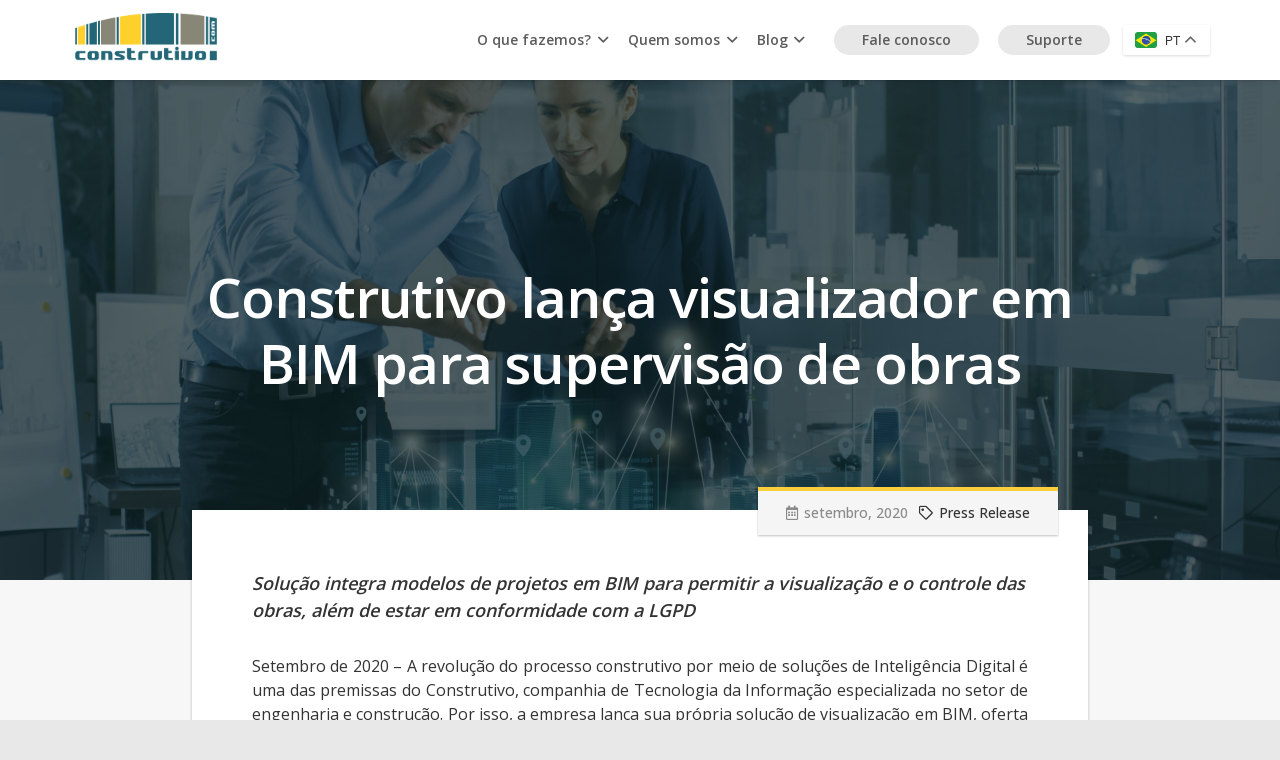

--- FILE ---
content_type: text/html; charset=UTF-8
request_url: https://construtivo.com/construtivo-lanca-visualizador-em-bim-para-supervisao-de-obras/
body_size: 20357
content:
<!DOCTYPE HTML>
<html lang="pt-BR">
<head>
	<meta charset="UTF-8">
	<meta name='robots' content='index, follow, max-image-preview:large, max-snippet:-1, max-video-preview:-1' />

	<!-- This site is optimized with the Yoast SEO plugin v26.6 - https://yoast.com/wordpress/plugins/seo/ -->
	<title>Construtivo lança visualizador em BIM para supervisão de obras - Construtivo.com</title>
	<link rel="canonical" href="https://construtivo.com/construtivo-lanca-visualizador-em-bim-para-supervisao-de-obras/" />
	<meta property="og:locale" content="pt_BR" />
	<meta property="og:type" content="article" />
	<meta property="og:title" content="Construtivo lança visualizador em BIM para supervisão de obras - Construtivo.com" />
	<meta property="og:description" content="Setembro de 2020 – A revolução do processo construtivo por meio de soluções de Inteligência Digital é uma das premissas do Construtivo, companhia de Tecnologia da Informação especializada no setor de engenharia e construção. Por isso, a empresa lança sua própria solução de visualização em BIM, oferta que antes era fornecida pela empresa por meio..." />
	<meta property="og:url" content="https://construtivo.com/construtivo-lanca-visualizador-em-bim-para-supervisao-de-obras/" />
	<meta property="og:site_name" content="Construtivo.com" />
	<meta property="article:publisher" content="https://www.facebook.com/Construtivo" />
	<meta property="article:published_time" content="2020-09-01T20:00:57+00:00" />
	<meta property="article:modified_time" content="2023-08-16T15:28:12+00:00" />
	<meta property="og:image" content="https://construtivo.com/wp-content/uploads/2023/07/Visualizador-BIM_final.jpg" />
	<meta property="og:image:width" content="2560" />
	<meta property="og:image:height" content="1440" />
	<meta property="og:image:type" content="image/jpeg" />
	<meta name="author" content="eseverino" />
	<meta name="twitter:card" content="summary_large_image" />
	<meta name="twitter:label1" content="Escrito por" />
	<meta name="twitter:data1" content="eseverino" />
	<meta name="twitter:label2" content="Est. tempo de leitura" />
	<meta name="twitter:data2" content="1 minuto" />
	<script type="application/ld+json" class="yoast-schema-graph">{"@context":"https://schema.org","@graph":[{"@type":"Article","@id":"https://construtivo.com/construtivo-lanca-visualizador-em-bim-para-supervisao-de-obras/#article","isPartOf":{"@id":"https://construtivo.com/construtivo-lanca-visualizador-em-bim-para-supervisao-de-obras/"},"author":{"name":"eseverino","@id":"https://construtivo.com/#/schema/person/98ce9d9a5f3628f1103235859561d619"},"headline":"Construtivo lança visualizador em BIM para supervisão de obras","datePublished":"2020-09-01T20:00:57+00:00","dateModified":"2023-08-16T15:28:12+00:00","mainEntityOfPage":{"@id":"https://construtivo.com/construtivo-lanca-visualizador-em-bim-para-supervisao-de-obras/"},"wordCount":258,"publisher":{"@id":"https://construtivo.com/#organization"},"image":{"@id":"https://construtivo.com/construtivo-lanca-visualizador-em-bim-para-supervisao-de-obras/#primaryimage"},"thumbnailUrl":"https://construtivo.com/wp-content/uploads/2023/07/Visualizador-BIM_final.jpg","articleSection":["Press Release"],"inLanguage":"pt-BR"},{"@type":"WebPage","@id":"https://construtivo.com/construtivo-lanca-visualizador-em-bim-para-supervisao-de-obras/","url":"https://construtivo.com/construtivo-lanca-visualizador-em-bim-para-supervisao-de-obras/","name":"Construtivo lança visualizador em BIM para supervisão de obras - Construtivo.com","isPartOf":{"@id":"https://construtivo.com/#website"},"primaryImageOfPage":{"@id":"https://construtivo.com/construtivo-lanca-visualizador-em-bim-para-supervisao-de-obras/#primaryimage"},"image":{"@id":"https://construtivo.com/construtivo-lanca-visualizador-em-bim-para-supervisao-de-obras/#primaryimage"},"thumbnailUrl":"https://construtivo.com/wp-content/uploads/2023/07/Visualizador-BIM_final.jpg","datePublished":"2020-09-01T20:00:57+00:00","dateModified":"2023-08-16T15:28:12+00:00","breadcrumb":{"@id":"https://construtivo.com/construtivo-lanca-visualizador-em-bim-para-supervisao-de-obras/#breadcrumb"},"inLanguage":"pt-BR","potentialAction":[{"@type":"ReadAction","target":["https://construtivo.com/construtivo-lanca-visualizador-em-bim-para-supervisao-de-obras/"]}]},{"@type":"ImageObject","inLanguage":"pt-BR","@id":"https://construtivo.com/construtivo-lanca-visualizador-em-bim-para-supervisao-de-obras/#primaryimage","url":"https://construtivo.com/wp-content/uploads/2023/07/Visualizador-BIM_final.jpg","contentUrl":"https://construtivo.com/wp-content/uploads/2023/07/Visualizador-BIM_final.jpg","width":2560,"height":1440},{"@type":"BreadcrumbList","@id":"https://construtivo.com/construtivo-lanca-visualizador-em-bim-para-supervisao-de-obras/#breadcrumb","itemListElement":[{"@type":"ListItem","position":1,"name":"Início","item":"https://construtivo.com/"},{"@type":"ListItem","position":2,"name":"Construtivo lança visualizador em BIM para supervisão de obras"}]},{"@type":"WebSite","@id":"https://construtivo.com/#website","url":"https://construtivo.com/","name":"Construtivo.com","description":"Uma empresa de tecnologia com DNA de engenharia","publisher":{"@id":"https://construtivo.com/#organization"},"potentialAction":[{"@type":"SearchAction","target":{"@type":"EntryPoint","urlTemplate":"https://construtivo.com/?s={search_term_string}"},"query-input":{"@type":"PropertyValueSpecification","valueRequired":true,"valueName":"search_term_string"}}],"inLanguage":"pt-BR"},{"@type":"Organization","@id":"https://construtivo.com/#organization","name":"Construtivo.com","url":"https://construtivo.com/","logo":{"@type":"ImageObject","inLanguage":"pt-BR","@id":"https://construtivo.com/#/schema/logo/image/","url":"https://construtivo.com/wp-content/uploads/2022/06/construtivo-logo-img-01.png","contentUrl":"https://construtivo.com/wp-content/uploads/2022/06/construtivo-logo-img-01.png","width":210,"height":80,"caption":"Construtivo.com"},"image":{"@id":"https://construtivo.com/#/schema/logo/image/"},"sameAs":["https://www.facebook.com/Construtivo","https://www.youtube.com/user/ConstrutivoTV","https://www.linkedin.com/company/152015/admin/feed/posts/","https://www.instagram.com/construtivobr/"]},{"@type":"Person","@id":"https://construtivo.com/#/schema/person/98ce9d9a5f3628f1103235859561d619","name":"eseverino","image":{"@type":"ImageObject","inLanguage":"pt-BR","@id":"https://construtivo.com/#/schema/person/image/","url":"https://secure.gravatar.com/avatar/6991234134d413cb23e24bfe35039cdc09d68c1c6325b70a06f72283f9cc1b13?s=96&d=mm&r=g","contentUrl":"https://secure.gravatar.com/avatar/6991234134d413cb23e24bfe35039cdc09d68c1c6325b70a06f72283f9cc1b13?s=96&d=mm&r=g","caption":"eseverino"},"sameAs":["https://construtivo.com"],"url":"https://construtivo.com/author/eseverino/"}]}</script>
	<!-- / Yoast SEO plugin. -->


<link rel='dns-prefetch' href='//fonts.googleapis.com' />
<link rel="alternate" type="application/rss+xml" title="Feed para Construtivo.com &raquo;" href="https://construtivo.com/feed/" />
<link rel="alternate" type="application/rss+xml" title="Feed de comentários para Construtivo.com &raquo;" href="https://construtivo.com/comments/feed/" />
<link rel="alternate" title="oEmbed (JSON)" type="application/json+oembed" href="https://construtivo.com/wp-json/oembed/1.0/embed?url=https%3A%2F%2Fconstrutivo.com%2Fconstrutivo-lanca-visualizador-em-bim-para-supervisao-de-obras%2F" />
<link rel="alternate" title="oEmbed (XML)" type="text/xml+oembed" href="https://construtivo.com/wp-json/oembed/1.0/embed?url=https%3A%2F%2Fconstrutivo.com%2Fconstrutivo-lanca-visualizador-em-bim-para-supervisao-de-obras%2F&#038;format=xml" />
<link rel="canonical" href="https://construtivo.com/construtivo-lanca-visualizador-em-bim-para-supervisao-de-obras/" />
<meta name="viewport" content="width=device-width, initial-scale=1">
<meta name="theme-color" content="#005e6e">
<meta property="og:title" content="Construtivo lança visualizador em BIM para supervisão de obras - Construtivo.com">
<meta property="og:url" content="https://construtivo.com/construtivo-lanca-visualizador-em-bim-para-supervisao-de-obras">
<meta property="og:locale" content="pt_BR">
<meta property="og:site_name" content="Construtivo.com">
<meta property="og:type" content="article">
<meta property="og:image" content="https://construtivo.com/wp-content/uploads/2023/07/Visualizador-BIM_final-1024x576.jpg" itemprop="image">
<link rel="preload" href="https://construtivo.com/wp-content/uploads/2025/05/fa-solid-900.woff2" as="font" type="font/woff2" crossorigin><style id='wp-img-auto-sizes-contain-inline-css'>
img:is([sizes=auto i],[sizes^="auto," i]){contain-intrinsic-size:3000px 1500px}
/*# sourceURL=wp-img-auto-sizes-contain-inline-css */
</style>
<style id='wp-emoji-styles-inline-css'>

	img.wp-smiley, img.emoji {
		display: inline !important;
		border: none !important;
		box-shadow: none !important;
		height: 1em !important;
		width: 1em !important;
		margin: 0 0.07em !important;
		vertical-align: -0.1em !important;
		background: none !important;
		padding: 0 !important;
	}
/*# sourceURL=wp-emoji-styles-inline-css */
</style>
<link rel='stylesheet' id='contact-form-7-css' href='https://construtivo.com/wp-content/plugins/contact-form-7/includes/css/styles.css?ver=6.1.4' media='all' />
<link rel='stylesheet' id='wpcf7-redirect-script-frontend-css' href='https://construtivo.com/wp-content/plugins/wpcf7-redirect/build/assets/frontend-script.css?ver=2c532d7e2be36f6af233' media='all' />
<link rel='stylesheet' id='us-fonts-css' href='https://fonts.googleapis.com/css?family=Open+Sans%3A400%2C700%2C600%2C500&#038;display=swap&#038;ver=6.9' media='all' />
<link rel='stylesheet' id='us-style-css' href='https://construtivo.com/wp-content/themes/Impreza/css/style.min.css?ver=8.41' media='all' />
<script></script><link rel="https://api.w.org/" href="https://construtivo.com/wp-json/" /><link rel="alternate" title="JSON" type="application/json" href="https://construtivo.com/wp-json/wp/v2/posts/1893" /><link rel="EditURI" type="application/rsd+xml" title="RSD" href="https://construtivo.com/xmlrpc.php?rsd" />
<meta name="generator" content="WordPress 6.9" />
<link rel='shortlink' href='https://construtivo.com/?p=1893' />
		<script id="us_add_no_touch">
			if ( ! /Android|webOS|iPhone|iPad|iPod|BlackBerry|IEMobile|Opera Mini/i.test( navigator.userAgent ) ) {
				document.documentElement.classList.add( "no-touch" );
			}
		</script>
				<script id="us_color_scheme_switch_class">
			if ( document.cookie.includes( "us_color_scheme_switch_is_on=true" ) ) {
				document.documentElement.classList.add( "us-color-scheme-on" );
			}
		</script>
		<meta name="generator" content="Powered by WPBakery Page Builder - drag and drop page builder for WordPress."/>
<link rel="icon" href="https://construtivo.com/wp-content/uploads/2022/06/construtivo-logo-img-01-150x80.png" sizes="32x32" />
<link rel="icon" href="https://construtivo.com/wp-content/uploads/2022/06/construtivo-logo-img-01.png" sizes="192x192" />
<link rel="apple-touch-icon" href="https://construtivo.com/wp-content/uploads/2022/06/construtivo-logo-img-01.png" />
<meta name="msapplication-TileImage" content="https://construtivo.com/wp-content/uploads/2022/06/construtivo-logo-img-01.png" />
<noscript><style> .wpb_animate_when_almost_visible { opacity: 1; }</style></noscript>		<style id="us-icon-fonts">@font-face{font-display:swap;font-style:normal;font-family:"fontawesome";font-weight:900;src:url("https://construtivo.com/wp-content/themes/Impreza/fonts/fa-solid-900.woff2?ver=8.41") format("woff2")}.fas{font-family:"fontawesome";font-weight:900}@font-face{font-display:swap;font-style:normal;font-family:"fontawesome";font-weight:400;src:url("https://construtivo.com/wp-content/themes/Impreza/fonts/fa-regular-400.woff2?ver=8.41") format("woff2")}.far{font-family:"fontawesome";font-weight:400}@font-face{font-display:swap;font-style:normal;font-family:"fontawesome";font-weight:300;src:url("https://construtivo.com/wp-content/themes/Impreza/fonts/fa-light-300.woff2?ver=8.41") format("woff2")}.fal{font-family:"fontawesome";font-weight:300}@font-face{font-display:swap;font-style:normal;font-family:"Font Awesome 5 Duotone";font-weight:900;src:url("https://construtivo.com/wp-content/themes/Impreza/fonts/fa-duotone-900.woff2?ver=8.41") format("woff2")}.fad{font-family:"Font Awesome 5 Duotone";font-weight:900}.fad{position:relative}.fad:before{position:absolute}.fad:after{opacity:0.4}@font-face{font-display:swap;font-style:normal;font-family:"Font Awesome 5 Brands";font-weight:400;src:url("https://construtivo.com/wp-content/themes/Impreza/fonts/fa-brands-400.woff2?ver=8.41") format("woff2")}.fab{font-family:"Font Awesome 5 Brands";font-weight:400}@font-face{font-display:block;font-style:normal;font-family:"Material Icons";font-weight:400;src:url("https://construtivo.com/wp-content/themes/Impreza/fonts/material-icons.woff2?ver=8.41") format("woff2")}.material-icons{font-family:"Material Icons";font-weight:400}</style>
				<style id="us-theme-options-css">:root{--color-header-middle-bg:#fff;--color-header-middle-bg-grad:#fff;--color-header-middle-text:#5c5c5c;--color-header-middle-text-hover:#0d7a8c;--color-header-transparent-bg:transparent;--color-header-transparent-bg-grad:transparent;--color-header-transparent-text:#fff;--color-header-transparent-text-hover:#005e6e;--color-chrome-toolbar:#005e6e;--color-header-top-bg:#eb7feb;--color-header-top-bg-grad:#eb7feb;--color-header-top-text:#333;--color-header-top-text-hover:#e95095;--color-header-top-transparent-bg:rgba(0,0,0,0.2);--color-header-top-transparent-bg-grad:rgba(0,0,0,0.2);--color-header-top-transparent-text:rgba(255,255,255,0.66);--color-header-top-transparent-text-hover:#fff;--color-content-bg:#f7f7f7;--color-content-bg-grad:#f7f7f7;--color-content-bg-alt:#e8e8e8;--color-content-bg-alt-grad:#e8e8e8;--color-content-border:#e8e8e8;--color-content-heading:#1a1a1a;--color-content-heading-grad:#1a1a1a;--color-content-text:#333;--color-content-link:#005e6e;--color-content-link-hover:#0d7a8c;--color-content-primary:#fdce3c;--color-content-primary-grad:#fdce3c;--color-content-secondary:#005e6e;--color-content-secondary-grad:#005e6e;--color-content-faded:#999;--color-content-overlay:rgba(0,0,0,0.75);--color-content-overlay-grad:rgba(0,0,0,0.75);--color-alt-content-bg:#f5f5f5;--color-alt-content-bg-grad:#f5f5f5;--color-alt-content-bg-alt:#fff;--color-alt-content-bg-alt-grad:#fff;--color-alt-content-border:#ddd;--color-alt-content-heading:#1a1a1a;--color-alt-content-heading-grad:#1a1a1a;--color-alt-content-text:#333;--color-alt-content-link:#e95095;--color-alt-content-link-hover:#7049ba;--color-alt-content-primary:#e95095;--color-alt-content-primary-grad:linear-gradient(135deg,#e95095,#7049ba);--color-alt-content-secondary:#7049ba;--color-alt-content-secondary-grad:linear-gradient(135deg,#7049ba,#e95095);--color-alt-content-faded:#999;--color-alt-content-overlay:#e95095;--color-alt-content-overlay-grad:linear-gradient(135deg,#e95095,rgba(233,80,149,0.75));--color-footer-bg:#f7f7f7;--color-footer-bg-grad:#f7f7f7;--color-footer-bg-alt:#868686;--color-footer-bg-alt-grad:#868686;--color-footer-border:#333;--color-footer-text:#5c5c5c;--color-footer-link:#8a8a8a;--color-footer-link-hover:#005e6e;--color-subfooter-bg:#1a1a1a;--color-subfooter-bg-grad:#1a1a1a;--color-subfooter-bg-alt:#e8e8e8;--color-subfooter-bg-alt-grad:#e8e8e8;--color-subfooter-border:#282828;--color-subfooter-text:#bbb;--color-subfooter-link:#fff;--color-subfooter-link-hover:#e95095;--color-content-primary-faded:rgba(253,206,60,0.15);--box-shadow:0 5px 15px rgba(0,0,0,.15);--box-shadow-up:0 -5px 15px rgba(0,0,0,.15);--site-canvas-width:1300px;--site-content-width:1140px;--text-block-margin-bottom:0rem;--focus-outline-width:2px}@font-face{font-display:swap;font-style:normal;font-family:"FontAwesome-Solid-Free";font-weight:900;src:url(/wp-content/uploads/2025/05/fa-solid-900.woff2) format("woff2")}:root{--font-family:"Open Sans";--font-size:14px;--line-height:24px;--font-weight:400;--bold-font-weight:700;--text-transform:none;--font-style:normal;--letter-spacing:0em;--h1-font-family:"Open Sans";--h1-font-size:55px;--h1-line-height:1.20;--h1-font-weight:600;--h1-bold-font-weight:700;--h1-text-transform:none;--h1-font-style:normal;--h1-letter-spacing:-0.02em;--h1-margin-bottom:0rem;--h2-font-family:var(--h1-font-family);--h2-font-size:35px;--h2-line-height:1.5;--h2-font-weight:var(--h1-font-weight);--h2-bold-font-weight:var(--h1-bold-font-weight);--h2-text-transform:var(--h1-text-transform);--h2-font-style:var(--h1-font-style);--h2-letter-spacing:-0.02em;--h2-margin-bottom:1rem;--h3-font-family:var(--h1-font-family);--h3-font-size:22px;--h3-line-height:1.2;--h3-font-weight:var(--h1-font-weight);--h3-bold-font-weight:var(--h1-bold-font-weight);--h3-text-transform:var(--h1-text-transform);--h3-font-style:var(--h1-font-style);--h3-letter-spacing:-0.02em;--h3-margin-bottom:1rem;--h4-font-family:var(--h1-font-family);--h4-font-size:30px;--h4-line-height:1.5;--h4-font-weight:500;--h4-bold-font-weight:var(--h1-bold-font-weight);--h4-text-transform:var(--h1-text-transform);--h4-font-style:var(--h1-font-style);--h4-letter-spacing:-0.02em;--h4-margin-bottom:0rem;--h5-font-family:var(--h1-font-family);--h5-font-size:14px;--h5-line-height:1.2;--h5-font-weight:var(--h1-font-weight);--h5-bold-font-weight:var(--h1-bold-font-weight);--h5-text-transform:var(--h1-text-transform);--h5-font-style:var(--h1-font-style);--h5-letter-spacing:0;--h5-margin-bottom:0rem;--h6-font-family:var(--h1-font-family);--h6-font-size:12px;--h6-line-height:1.4;--h6-font-weight:400;--h6-bold-font-weight:var(--h1-bold-font-weight);--h6-text-transform:var(--h1-text-transform);--h6-font-style:var(--h1-font-style);--h6-letter-spacing:0;--h6-margin-bottom:0rem}@media (min-width:601px) and (max-width:1024px){:root{--h4-font-size:20px}}@media (max-width:600px){:root{--font-size:16px;--line-height:28px;--h1-font-size:40px;--h2-font-size:25px;--h3-font-size:20px;--h4-font-size:20px}}h1{font-family:var(--h1-font-family,inherit);font-weight:var(--h1-font-weight,inherit);font-size:var(--h1-font-size,inherit);font-style:var(--h1-font-style,inherit);line-height:var(--h1-line-height,1.4);letter-spacing:var(--h1-letter-spacing,inherit);text-transform:var(--h1-text-transform,inherit);margin-bottom:var(--h1-margin-bottom,1.5rem)}h1>strong{font-weight:var(--h1-bold-font-weight,bold)}h2{font-family:var(--h2-font-family,inherit);font-weight:var(--h2-font-weight,inherit);font-size:var(--h2-font-size,inherit);font-style:var(--h2-font-style,inherit);line-height:var(--h2-line-height,1.4);letter-spacing:var(--h2-letter-spacing,inherit);text-transform:var(--h2-text-transform,inherit);margin-bottom:var(--h2-margin-bottom,1.5rem)}h2>strong{font-weight:var(--h2-bold-font-weight,bold)}h3{font-family:var(--h3-font-family,inherit);font-weight:var(--h3-font-weight,inherit);font-size:var(--h3-font-size,inherit);font-style:var(--h3-font-style,inherit);line-height:var(--h3-line-height,1.4);letter-spacing:var(--h3-letter-spacing,inherit);text-transform:var(--h3-text-transform,inherit);margin-bottom:var(--h3-margin-bottom,1.5rem)}h3>strong{font-weight:var(--h3-bold-font-weight,bold)}h4{font-family:var(--h4-font-family,inherit);font-weight:var(--h4-font-weight,inherit);font-size:var(--h4-font-size,inherit);font-style:var(--h4-font-style,inherit);line-height:var(--h4-line-height,1.4);letter-spacing:var(--h4-letter-spacing,inherit);text-transform:var(--h4-text-transform,inherit);margin-bottom:var(--h4-margin-bottom,1.5rem)}h4>strong{font-weight:var(--h4-bold-font-weight,bold)}h5{font-family:var(--h5-font-family,inherit);font-weight:var(--h5-font-weight,inherit);font-size:var(--h5-font-size,inherit);font-style:var(--h5-font-style,inherit);line-height:var(--h5-line-height,1.4);letter-spacing:var(--h5-letter-spacing,inherit);text-transform:var(--h5-text-transform,inherit);margin-bottom:var(--h5-margin-bottom,1.5rem)}h5>strong{font-weight:var(--h5-bold-font-weight,bold)}h6{font-family:var(--h6-font-family,inherit);font-weight:var(--h6-font-weight,inherit);font-size:var(--h6-font-size,inherit);font-style:var(--h6-font-style,inherit);line-height:var(--h6-line-height,1.4);letter-spacing:var(--h6-letter-spacing,inherit);text-transform:var(--h6-text-transform,inherit);margin-bottom:var(--h6-margin-bottom,1.5rem)}h6>strong{font-weight:var(--h6-bold-font-weight,bold)}body{background:var(--color-content-bg-alt)}@media (max-width:1210px){.l-main .aligncenter{max-width:calc(100vw - 5rem)}}@media (min-width:1281px){body.usb_preview .hide_on_default{opacity:0.25!important}.vc_hidden-lg,body:not(.usb_preview) .hide_on_default{display:none!important}.default_align_left{text-align:left;justify-content:flex-start}.default_align_right{text-align:right;justify-content:flex-end}.default_align_center{text-align:center;justify-content:center}.w-hwrapper.default_align_center>*{margin-left:calc( var(--hwrapper-gap,1.2rem) / 2 );margin-right:calc( var(--hwrapper-gap,1.2rem) / 2 )}.default_align_justify{justify-content:space-between}.w-hwrapper>.default_align_justify,.default_align_justify>.w-btn{width:100%}*:not(.w-hwrapper:not(.wrap))>.w-btn-wrapper:not([class*="default_align_none"]):not(.align_none){display:block;margin-inline-end:0}}@media (min-width:1025px) and (max-width:1280px){body.usb_preview .hide_on_laptops{opacity:0.25!important}.vc_hidden-md,body:not(.usb_preview) .hide_on_laptops{display:none!important}.laptops_align_left{text-align:left;justify-content:flex-start}.laptops_align_right{text-align:right;justify-content:flex-end}.laptops_align_center{text-align:center;justify-content:center}.w-hwrapper.laptops_align_center>*{margin-left:calc( var(--hwrapper-gap,1.2rem) / 2 );margin-right:calc( var(--hwrapper-gap,1.2rem) / 2 )}.laptops_align_justify{justify-content:space-between}.w-hwrapper>.laptops_align_justify,.laptops_align_justify>.w-btn{width:100%}*:not(.w-hwrapper:not(.wrap))>.w-btn-wrapper:not([class*="laptops_align_none"]):not(.align_none){display:block;margin-inline-end:0}.g-cols.via_grid[style*="--laptops-columns-gap"]{gap:var(--laptops-columns-gap,3rem)}}@media (min-width:601px) and (max-width:1024px){body.usb_preview .hide_on_tablets{opacity:0.25!important}.vc_hidden-sm,body:not(.usb_preview) .hide_on_tablets{display:none!important}.tablets_align_left{text-align:left;justify-content:flex-start}.tablets_align_right{text-align:right;justify-content:flex-end}.tablets_align_center{text-align:center;justify-content:center}.w-hwrapper.tablets_align_center>*{margin-left:calc( var(--hwrapper-gap,1.2rem) / 2 );margin-right:calc( var(--hwrapper-gap,1.2rem) / 2 )}.tablets_align_justify{justify-content:space-between}.w-hwrapper>.tablets_align_justify,.tablets_align_justify>.w-btn{width:100%}*:not(.w-hwrapper:not(.wrap))>.w-btn-wrapper:not([class*="tablets_align_none"]):not(.align_none){display:block;margin-inline-end:0}.g-cols.via_grid[style*="--tablets-columns-gap"]{gap:var(--tablets-columns-gap,3rem)}}@media (max-width:600px){body.usb_preview .hide_on_mobiles{opacity:0.25!important}.vc_hidden-xs,body:not(.usb_preview) .hide_on_mobiles{display:none!important}.mobiles_align_left{text-align:left;justify-content:flex-start}.mobiles_align_right{text-align:right;justify-content:flex-end}.mobiles_align_center{text-align:center;justify-content:center}.w-hwrapper.mobiles_align_center>*{margin-left:calc( var(--hwrapper-gap,1.2rem) / 2 );margin-right:calc( var(--hwrapper-gap,1.2rem) / 2 )}.mobiles_align_justify{justify-content:space-between}.w-hwrapper>.mobiles_align_justify,.mobiles_align_justify>.w-btn{width:100%}.w-hwrapper.stack_on_mobiles{display:block}.w-hwrapper.stack_on_mobiles>:not(script){display:block;margin:0 0 var(--hwrapper-gap,1.2rem)}.w-hwrapper.stack_on_mobiles>:last-child{margin-bottom:0}*:not(.w-hwrapper:not(.wrap))>.w-btn-wrapper:not([class*="mobiles_align_none"]):not(.align_none){display:block;margin-inline-end:0}.g-cols.via_grid[style*="--mobiles-columns-gap"]{gap:var(--mobiles-columns-gap,1.5rem)}}@media (max-width:1280px){.g-cols.laptops-cols_1{grid-template-columns:100%}.g-cols.laptops-cols_1.reversed>div:last-of-type{order:-1}.g-cols.laptops-cols_1.via_grid>.wpb_column.stretched,.g-cols.laptops-cols_1.via_flex.type_boxes>.wpb_column.stretched{margin-left:var(--margin-inline-stretch);margin-right:var(--margin-inline-stretch)}.g-cols.laptops-cols_2{grid-template-columns:repeat(2,1fr)}.g-cols.laptops-cols_3{grid-template-columns:repeat(3,1fr)}.g-cols.laptops-cols_4{grid-template-columns:repeat(4,1fr)}.g-cols.laptops-cols_5{grid-template-columns:repeat(5,1fr)}.g-cols.laptops-cols_6{grid-template-columns:repeat(6,1fr)}.g-cols.laptops-cols_1-2{grid-template-columns:1fr 2fr}.g-cols.laptops-cols_2-1{grid-template-columns:2fr 1fr}.g-cols.laptops-cols_2-3{grid-template-columns:2fr 3fr}.g-cols.laptops-cols_3-2{grid-template-columns:3fr 2fr}.g-cols.laptops-cols_1-3{grid-template-columns:1fr 3fr}.g-cols.laptops-cols_3-1{grid-template-columns:3fr 1fr}.g-cols.laptops-cols_1-4{grid-template-columns:1fr 4fr}.g-cols.laptops-cols_4-1{grid-template-columns:4fr 1fr}.g-cols.laptops-cols_1-5{grid-template-columns:1fr 5fr}.g-cols.laptops-cols_5-1{grid-template-columns:5fr 1fr}.g-cols.laptops-cols_1-2-1{grid-template-columns:1fr 2fr 1fr}.g-cols.laptops-cols_1-3-1{grid-template-columns:1fr 3fr 1fr}.g-cols.laptops-cols_1-4-1{grid-template-columns:1fr 4fr 1fr}}@media (max-width:1024px){.g-cols.tablets-cols_1{grid-template-columns:100%}.g-cols.tablets-cols_1.reversed>div:last-of-type{order:-1}.g-cols.tablets-cols_1.via_grid>.wpb_column.stretched,.g-cols.tablets-cols_1.via_flex.type_boxes>.wpb_column.stretched{margin-left:var(--margin-inline-stretch);margin-right:var(--margin-inline-stretch)}.g-cols.tablets-cols_2{grid-template-columns:repeat(2,1fr)}.g-cols.tablets-cols_3{grid-template-columns:repeat(3,1fr)}.g-cols.tablets-cols_4{grid-template-columns:repeat(4,1fr)}.g-cols.tablets-cols_5{grid-template-columns:repeat(5,1fr)}.g-cols.tablets-cols_6{grid-template-columns:repeat(6,1fr)}.g-cols.tablets-cols_1-2{grid-template-columns:1fr 2fr}.g-cols.tablets-cols_2-1{grid-template-columns:2fr 1fr}.g-cols.tablets-cols_2-3{grid-template-columns:2fr 3fr}.g-cols.tablets-cols_3-2{grid-template-columns:3fr 2fr}.g-cols.tablets-cols_1-3{grid-template-columns:1fr 3fr}.g-cols.tablets-cols_3-1{grid-template-columns:3fr 1fr}.g-cols.tablets-cols_1-4{grid-template-columns:1fr 4fr}.g-cols.tablets-cols_4-1{grid-template-columns:4fr 1fr}.g-cols.tablets-cols_1-5{grid-template-columns:1fr 5fr}.g-cols.tablets-cols_5-1{grid-template-columns:5fr 1fr}.g-cols.tablets-cols_1-2-1{grid-template-columns:1fr 2fr 1fr}.g-cols.tablets-cols_1-3-1{grid-template-columns:1fr 3fr 1fr}.g-cols.tablets-cols_1-4-1{grid-template-columns:1fr 4fr 1fr}}@media (max-width:600px){.g-cols.mobiles-cols_1{grid-template-columns:100%}.g-cols.mobiles-cols_1.reversed>div:last-of-type{order:-1}.g-cols.mobiles-cols_1.via_grid>.wpb_column.stretched,.g-cols.mobiles-cols_1.via_flex.type_boxes>.wpb_column.stretched{margin-left:var(--margin-inline-stretch);margin-right:var(--margin-inline-stretch)}.g-cols.mobiles-cols_2{grid-template-columns:repeat(2,1fr)}.g-cols.mobiles-cols_3{grid-template-columns:repeat(3,1fr)}.g-cols.mobiles-cols_4{grid-template-columns:repeat(4,1fr)}.g-cols.mobiles-cols_5{grid-template-columns:repeat(5,1fr)}.g-cols.mobiles-cols_6{grid-template-columns:repeat(6,1fr)}.g-cols.mobiles-cols_1-2{grid-template-columns:1fr 2fr}.g-cols.mobiles-cols_2-1{grid-template-columns:2fr 1fr}.g-cols.mobiles-cols_2-3{grid-template-columns:2fr 3fr}.g-cols.mobiles-cols_3-2{grid-template-columns:3fr 2fr}.g-cols.mobiles-cols_1-3{grid-template-columns:1fr 3fr}.g-cols.mobiles-cols_3-1{grid-template-columns:3fr 1fr}.g-cols.mobiles-cols_1-4{grid-template-columns:1fr 4fr}.g-cols.mobiles-cols_4-1{grid-template-columns:4fr 1fr}.g-cols.mobiles-cols_1-5{grid-template-columns:1fr 5fr}.g-cols.mobiles-cols_5-1{grid-template-columns:5fr 1fr}.g-cols.mobiles-cols_1-2-1{grid-template-columns:1fr 2fr 1fr}.g-cols.mobiles-cols_1-3-1{grid-template-columns:1fr 3fr 1fr}.g-cols.mobiles-cols_1-4-1{grid-template-columns:1fr 4fr 1fr}.g-cols:not([style*="--columns-gap"]){gap:1.5rem}}@media (max-width:767px){.l-canvas{overflow:hidden}.g-cols.stacking_default.reversed>div:last-of-type{order:-1}.g-cols.stacking_default.via_flex>div:not([class*="vc_col-xs"]){width:100%;margin:0 0 1.5rem}.g-cols.stacking_default.via_grid.mobiles-cols_1{grid-template-columns:100%}.g-cols.stacking_default.via_flex.type_boxes>div,.g-cols.stacking_default.via_flex.reversed>div:first-child,.g-cols.stacking_default.via_flex:not(.reversed)>div:last-child,.g-cols.stacking_default.via_flex>div.has_bg_color{margin-bottom:0}.g-cols.stacking_default.via_flex.type_default>.wpb_column.stretched{margin-left:-1rem;margin-right:-1rem}.g-cols.stacking_default.via_grid.mobiles-cols_1>.wpb_column.stretched,.g-cols.stacking_default.via_flex.type_boxes>.wpb_column.stretched{margin-left:var(--margin-inline-stretch);margin-right:var(--margin-inline-stretch)}.vc_column-inner.type_sticky>.wpb_wrapper,.vc_column_container.type_sticky>.vc_column-inner{top:0!important}}@media (min-width:768px){body:not(.rtl) .l-section.for_sidebar.at_left>div>.l-sidebar,.rtl .l-section.for_sidebar.at_right>div>.l-sidebar{order:-1}.vc_column_container.type_sticky>.vc_column-inner,.vc_column-inner.type_sticky>.wpb_wrapper{position:-webkit-sticky;position:sticky}.l-section.type_sticky{position:-webkit-sticky;position:sticky;top:0;z-index:21;transition:top 0.3s cubic-bezier(.78,.13,.15,.86) 0.1s}.header_hor .l-header.post_fixed.sticky_auto_hide{z-index:22}.admin-bar .l-section.type_sticky{top:32px}.l-section.type_sticky>.l-section-h{transition:padding-top 0.3s}.header_hor .l-header.pos_fixed:not(.down)~.l-main .l-section.type_sticky:not(:first-of-type){top:var(--header-sticky-height)}.admin-bar.header_hor .l-header.pos_fixed:not(.down)~.l-main .l-section.type_sticky:not(:first-of-type){top:calc( var(--header-sticky-height) + 32px )}.header_hor .l-header.pos_fixed.sticky:not(.down)~.l-main .l-section.type_sticky:first-of-type>.l-section-h{padding-top:var(--header-sticky-height)}.header_hor.headerinpos_bottom .l-header.pos_fixed.sticky:not(.down)~.l-main .l-section.type_sticky:first-of-type>.l-section-h{padding-bottom:var(--header-sticky-height)!important}}@media (max-width:600px){.w-form-row.for_submit[style*=btn-size-mobiles] .w-btn{font-size:var(--btn-size-mobiles)!important}}:focus-visible,input[type=checkbox]:focus-visible + i,input[type=checkbox]:focus-visible~.w-color-switch-box,.w-nav-arrow:focus-visible::before,.woocommerce-mini-cart-item:has(:focus-visible),.w-filter-item-value.w-btn:has(:focus-visible){outline-width:var(--focus-outline-width,2px );outline-style:solid;outline-offset:2px;outline-color:var(--color-content-primary)}.w-header-show{background:rgba(0,0,0,0.3)}.no-touch .w-header-show:hover{background:var(--color-content-primary-grad)}button[type=submit]:not(.w-btn),input[type=submit]:not(.w-btn),.us-nav-style_1>*,.navstyle_1>.owl-nav button,.us-btn-style_1{font-family:var(--font-family);font-style:normal;text-transform:none;font-size:14px;line-height:1!important;font-weight:600;letter-spacing:0em;padding:0.6em 2em;transition-duration:.3s;border-radius:1.5em;transition-timing-function:ease;--btn-height:calc(1em + 2 * 0.6em);background:#fdce3c;border-color:transparent;border-image:none;color:#005e6e!important}button[type=submit]:not(.w-btn):before,input[type=submit]:not(.w-btn),.us-nav-style_1>*:before,.navstyle_1>.owl-nav button:before,.us-btn-style_1:before{border-width:0px}.no-touch button[type=submit]:not(.w-btn):hover,.no-touch input[type=submit]:not(.w-btn):hover,.w-filter-item-value.us-btn-style_1:has(input:checked),.us-nav-style_1>span.current,.no-touch .us-nav-style_1>a:hover,.no-touch .navstyle_1>.owl-nav button:hover,.no-touch .us-btn-style_1:hover{background:#e8e8e8;border-color:transparent;border-image:none;color:#005e6e!important}.us-nav-style_7>*,.navstyle_7>.owl-nav button,.us-btn-style_7{font-family:var(--font-family);font-style:normal;text-transform:none;font-size:14px;line-height:1!important;font-weight:600;letter-spacing:-0.01em;padding:0em 0em;transition-duration:.3s;border-radius:0;transition-timing-function:ease;--btn-height:calc(1em + 2 * 0em);background:transparent;border-color:transparent;border-image:none;color:#005e6e!important}.us-nav-style_7>*:before,.navstyle_7>.owl-nav button:before,.us-btn-style_7:before{border-width:0px}.w-filter-item-value.us-btn-style_7:has(input:checked),.us-nav-style_7>span.current,.no-touch .us-nav-style_7>a:hover,.no-touch .navstyle_7>.owl-nav button:hover,.no-touch .us-btn-style_7:hover{background:transparent;border-color:transparent;border-image:none;color:#fdce3c!important}.us-nav-style_2>*,.navstyle_2>.owl-nav button,.us-btn-style_2{font-family:var(--font-family);font-style:normal;text-transform:none;font-size:16px;line-height:1.2!important;font-weight:700;letter-spacing:0em;padding:0.8em 1.8em;transition-duration:.3s;border-radius:0.3em;transition-timing-function:ease;--btn-height:calc(1.2em + 2 * 0.8em);background:var(--color-content-border);border-color:transparent;border-image:none;color:var(--color-content-text)!important}.us-nav-style_2>*:before,.navstyle_2>.owl-nav button:before,.us-btn-style_2:before{border-width:0px}.w-filter-item-value.us-btn-style_2:has(input:checked),.us-nav-style_2>span.current,.no-touch .us-nav-style_2>a:hover,.no-touch .navstyle_2>.owl-nav button:hover,.no-touch .us-btn-style_2:hover{background:var(--color-content-text);border-color:transparent;border-image:none;color:var(--color-content-bg)!important}.us-nav-style_3>*,.navstyle_3>.owl-nav button,.us-btn-style_3{font-family:var(--font-family);font-style:normal;text-transform:none;font-size:14px;line-height:1!important;font-weight:600;letter-spacing:0em;padding:0.6em 2em;transition-duration:.3s;border-radius:1.5em;transition-timing-function:ease;--btn-height:calc(1em + 2 * 0.6em);background:#e8e8e8;border-color:transparent;border-image:none;color:#5c5c5c!important}.us-nav-style_3>*:before,.navstyle_3>.owl-nav button:before,.us-btn-style_3:before{border-width:0px}.w-filter-item-value.us-btn-style_3:has(input:checked),.us-nav-style_3>span.current,.no-touch .us-nav-style_3>a:hover,.no-touch .navstyle_3>.owl-nav button:hover,.no-touch .us-btn-style_3:hover{background:#005e6e;border-color:transparent;border-image:none;color:#e8e8e8!important}.us-nav-style_4>*,.navstyle_4>.owl-nav button,.us-btn-style_4{font-family:var(--font-family);font-style:normal;text-transform:none;font-size:14px;line-height:1!important;font-weight:600;letter-spacing:0em;padding:0.6em 2em;transition-duration:.3s;border-radius:1.5em;transition-timing-function:ease;--btn-height:calc(1em + 2 * 0.6em);background:#005e6e;border-color:transparent;border-image:none;color:#ffffff!important}.us-nav-style_4>*:before,.navstyle_4>.owl-nav button:before,.us-btn-style_4:before{border-width:0px}.w-filter-item-value.us-btn-style_4:has(input:checked),.us-nav-style_4>span.current,.no-touch .us-nav-style_4>a:hover,.no-touch .navstyle_4>.owl-nav button:hover,.no-touch .us-btn-style_4:hover{background:#fdce3c;border-color:transparent;border-image:none;color:#005e6e!important}.us-nav-style_8>*,.navstyle_8>.owl-nav button,.us-btn-style_8{font-family:var(--font-family);font-style:normal;text-transform:none;font-size:14px;line-height:1!important;font-weight:600;letter-spacing:0em;padding:0.8em 3em;transition-duration:.3s;border-radius:1.5em;transition-timing-function:ease;--btn-height:calc(1em + 2 * 0.8em);background:#005e6e;border-color:transparent;border-image:none;color:#ffffff!important}.us-nav-style_8>*:before,.navstyle_8>.owl-nav button:before,.us-btn-style_8:before{border-width:0px}.w-filter-item-value.us-btn-style_8:has(input:checked),.us-nav-style_8>span.current,.no-touch .us-nav-style_8>a:hover,.no-touch .navstyle_8>.owl-nav button:hover,.no-touch .us-btn-style_8:hover{background:#fdce3c;border-color:transparent;border-image:none;color:#005e6e!important}.us-nav-style_5>*,.navstyle_5>.owl-nav button,.us-btn-style_5{font-family:var(--font-family);font-style:normal;text-transform:none;font-size:14px;line-height:1!important;font-weight:600;letter-spacing:0em;padding:0.6em 2em;transition-duration:.3s;border-radius:1.5em;transition-timing-function:ease;--btn-height:calc(1em + 2 * 0.6em);background:#fdce3c;border-color:transparent;border-image:none;color:#005e6e!important}.us-nav-style_5>*:before,.navstyle_5>.owl-nav button:before,.us-btn-style_5:before{border-width:0px}.w-filter-item-value.us-btn-style_5:has(input:checked),.us-nav-style_5>span.current,.no-touch .us-nav-style_5>a:hover,.no-touch .navstyle_5>.owl-nav button:hover,.no-touch .us-btn-style_5:hover{background:#e8e8e8;border-color:transparent;border-image:none;color:#005e6e!important}.us-nav-style_9>*,.navstyle_9>.owl-nav button,.us-btn-style_9{font-family:var(--font-family);font-style:normal;text-transform:none;font-size:14px;line-height:1!important;font-weight:600;letter-spacing:0em;padding:0.8em 2em;transition-duration:.3s;border-radius:1.5em;transition-timing-function:ease;--btn-height:calc(1em + 2 * 0.8em);background:#ffffff;border-color:#005e6e;border-image:none;color:#005e6e!important}.us-nav-style_9>*:before,.navstyle_9>.owl-nav button:before,.us-btn-style_9:before{border-width:2px}.w-filter-item-value.us-btn-style_9:has(input:checked),.us-nav-style_9>span.current,.no-touch .us-nav-style_9>a:hover,.no-touch .navstyle_9>.owl-nav button:hover,.no-touch .us-btn-style_9:hover{background:#005e6e;border-color:transparent;border-image:none;color:#ffffff!important}.us-nav-style_10>*,.navstyle_10>.owl-nav button,.us-btn-style_10{font-family:var(--font-family);font-style:normal;text-transform:none;font-size:14px;line-height:1!important;font-weight:600;letter-spacing:0em;padding:0.8em 2em;transition-duration:.3s;border-radius:1.5em;transition-timing-function:ease;--btn-height:calc(1em + 2 * 0.8em);background:#fdce3c;border-color:transparent;border-image:none;color:#005e6e!important}.us-nav-style_10>*:before,.navstyle_10>.owl-nav button:before,.us-btn-style_10:before{border-width:2px}.w-filter-item-value.us-btn-style_10:has(input:checked),.us-nav-style_10>span.current,.no-touch .us-nav-style_10>a:hover,.no-touch .navstyle_10>.owl-nav button:hover,.no-touch .us-btn-style_10:hover{background:#005e6e;border-color:transparent;border-image:none;color:#ffffff!important}.us-nav-style_6>*,.navstyle_6>.owl-nav button,.us-btn-style_6{font-family:var(--font-family);font-style:normal;text-transform:none;font-size:14px;line-height:1!important;font-weight:600;letter-spacing:0em;padding:1em 2.5em;transition-duration:.3s;border-radius:0.5em;transition-timing-function:ease;--btn-height:calc(1em + 2 * 1em);background:#f5f5f5;border-color:transparent;border-image:none;color:#005e6e!important}.us-nav-style_6>*:before,.navstyle_6>.owl-nav button:before,.us-btn-style_6:before{border-width:0px}.w-filter-item-value.us-btn-style_6:has(input:checked),.us-nav-style_6>span.current,.no-touch .us-nav-style_6>a:hover,.no-touch .navstyle_6>.owl-nav button:hover,.no-touch .us-btn-style_6:hover{background:#fdce3c;border-color:transparent;border-image:none;color:#005e6e!important}:root{--inputs-font-family:var(--font-family);--inputs-font-size:16px;--inputs-font-weight:400;--inputs-letter-spacing:0em;--inputs-text-transform:none;--inputs-height:2.5rem;--inputs-padding:0.8rem;--inputs-checkbox-size:1.5em;--inputs-border-width:1px;--inputs-border-radius:0rem;--inputs-background:#ffffff;--inputs-border-color:#c5c5c5;--inputs-text-color:var(--color-content-text);--inputs-focus-background:#ffffff;--inputs-focus-border-color:#0d7a8c;--inputs-focus-text-color:#0d7a8c}.color_alternate input:not([type=submit]),.color_alternate textarea,.color_alternate select,.color_alternate .w-form-row-field>i,.color_alternate .w-form-row-field:after,.color_alternate .widget_search form:after,.color_footer-top input:not([type=submit]),.color_footer-top textarea,.color_footer-top select,.color_footer-top .w-form-row-field>i,.color_footer-top .w-form-row-field:after,.color_footer-top .widget_search form:after,.color_footer-bottom input:not([type=submit]),.color_footer-bottom textarea,.color_footer-bottom select,.color_footer-bottom .w-form-row-field>i,.color_footer-bottom .w-form-row-field:after,.color_footer-bottom .widget_search form:after{color:inherit}.leaflet-default-icon-path{background-image:url(https://construtivo.com/wp-content/themes/Impreza/common/css/vendor/images/marker-icon.png)}.header_hor .w-nav.type_desktop .menu-item-272 .w-nav-list.level_2{left:50%;right:auto;margin-left:-500px;background:#fcfcfc;width:1000px;--dropdown-padding:15px;padding:var(--dropdown-padding,0px)}.header_hor .w-nav.type_desktop .menu-item-272{position:static}.header_hor .w-nav.type_desktop .menu-item-273 .w-nav-list.level_2{background:#fcfcfc;--dropdown-padding:15px;padding:var(--dropdown-padding,0px)}.header_hor .w-nav.type_desktop .menu-item-274 .w-nav-list.level_2{background:#fcfcfc;--dropdown-padding:15px;padding:var(--dropdown-padding,0px)}</style>
				<style id="us-current-header-css"> .l-subheader.at_middle,.l-subheader.at_middle .w-dropdown-list,.l-subheader.at_middle .type_mobile .w-nav-list.level_1{background:#ffffff;color:var(--color-header-middle-text)}.no-touch .l-subheader.at_middle a:hover,.no-touch .l-header.bg_transparent .l-subheader.at_middle .w-dropdown.opened a:hover{color:var(--color-header-middle-text-hover)}.l-header.bg_transparent:not(.sticky) .l-subheader.at_middle{background:var(--color-header-transparent-bg);color:var(--color-header-transparent-text)}.no-touch .l-header.bg_transparent:not(.sticky) .at_middle .w-cart-link:hover,.no-touch .l-header.bg_transparent:not(.sticky) .at_middle .w-text a:hover,.no-touch .l-header.bg_transparent:not(.sticky) .at_middle .w-html a:hover,.no-touch .l-header.bg_transparent:not(.sticky) .at_middle .w-nav>a:hover,.no-touch .l-header.bg_transparent:not(.sticky) .at_middle .w-menu a:hover,.no-touch .l-header.bg_transparent:not(.sticky) .at_middle .w-search>a:hover,.no-touch .l-header.bg_transparent:not(.sticky) .at_middle .w-socials.shape_none.color_text a:hover,.no-touch .l-header.bg_transparent:not(.sticky) .at_middle .w-socials.shape_none.color_link a:hover,.no-touch .l-header.bg_transparent:not(.sticky) .at_middle .w-dropdown a:hover,.no-touch .l-header.bg_transparent:not(.sticky) .at_middle .type_desktop .menu-item.level_1.opened>a,.no-touch .l-header.bg_transparent:not(.sticky) .at_middle .type_desktop .menu-item.level_1:hover>a{color:var(--color-header-transparent-text-hover)}.header_ver .l-header{background:#ffffff;color:var(--color-header-middle-text)}@media (min-width:1281px){.hidden_for_default{display:none!important}.l-subheader.at_top{display:none}.l-subheader.at_bottom{display:none}.l-header{position:relative;z-index:111}.l-subheader{margin:0 auto}.l-subheader.width_full{padding-left:1.5rem;padding-right:1.5rem}.l-subheader-h{display:flex;align-items:center;position:relative;margin:0 auto;max-width:var(--site-content-width,1200px);height:inherit}.w-header-show{display:none}.l-header.pos_fixed{position:fixed;left:var(--site-outline-width,0);right:var(--site-outline-width,0)}.l-header.pos_fixed:not(.notransition) .l-subheader{transition-property:transform,background,box-shadow,line-height,height,visibility;transition-duration:.3s;transition-timing-function:cubic-bezier(.78,.13,.15,.86)}.headerinpos_bottom.sticky_first_section .l-header.pos_fixed{position:fixed!important}.header_hor .l-header.sticky_auto_hide{transition:margin .3s cubic-bezier(.78,.13,.15,.86) .1s}.header_hor .l-header.sticky_auto_hide.down{margin-top:calc(-1.1 * var(--header-sticky-height,0px) )}.l-header.bg_transparent:not(.sticky) .l-subheader{box-shadow:none!important;background:none}.l-header.bg_transparent~.l-main .l-section.width_full.height_auto:first-of-type>.l-section-h{padding-top:0!important;padding-bottom:0!important}.l-header.pos_static.bg_transparent{position:absolute;left:var(--site-outline-width,0);right:var(--site-outline-width,0)}.l-subheader.width_full .l-subheader-h{max-width:none!important}.l-header.shadow_thin .l-subheader.at_middle,.l-header.shadow_thin .l-subheader.at_bottom{box-shadow:0 1px 0 rgba(0,0,0,0.08)}.l-header.shadow_wide .l-subheader.at_middle,.l-header.shadow_wide .l-subheader.at_bottom{box-shadow:0 3px 5px -1px rgba(0,0,0,0.1),0 2px 1px -1px rgba(0,0,0,0.05)}.header_hor .l-subheader-cell>.w-cart{margin-left:0;margin-right:0}:root{--header-height:80px;--header-sticky-height:60px}.l-header:before{content:'80'}.l-header.sticky:before{content:'60'}.l-subheader.at_top{line-height:40px;height:40px;overflow:visible;visibility:visible}.l-header.sticky .l-subheader.at_top{line-height:40px;height:40px;overflow:visible;visibility:visible}.l-subheader.at_middle{line-height:80px;height:80px;overflow:visible;visibility:visible}.l-header.sticky .l-subheader.at_middle{line-height:60px;height:60px;overflow:visible;visibility:visible}.l-subheader.at_bottom{line-height:50px;height:50px;overflow:visible;visibility:visible}.l-header.sticky .l-subheader.at_bottom{line-height:50px;height:50px;overflow:visible;visibility:visible}.headerinpos_above .l-header.pos_fixed{overflow:hidden;transition:transform 0.3s;transform:translate3d(0,-100%,0)}.headerinpos_above .l-header.pos_fixed.sticky{overflow:visible;transform:none}.headerinpos_above .l-header.pos_fixed~.l-section>.l-section-h,.headerinpos_above .l-header.pos_fixed~.l-main .l-section:first-of-type>.l-section-h{padding-top:0!important}.headerinpos_below .l-header.pos_fixed:not(.sticky){position:absolute;top:100%}.headerinpos_below .l-header.pos_fixed~.l-main>.l-section:first-of-type>.l-section-h{padding-top:0!important}.headerinpos_below .l-header.pos_fixed~.l-main .l-section.full_height:nth-of-type(2){min-height:100vh}.headerinpos_below .l-header.pos_fixed~.l-main>.l-section:nth-of-type(2)>.l-section-h{padding-top:var(--header-height)}.headerinpos_bottom .l-header.pos_fixed:not(.sticky){position:absolute;top:100vh}.headerinpos_bottom .l-header.pos_fixed~.l-main>.l-section:first-of-type>.l-section-h{padding-top:0!important}.headerinpos_bottom .l-header.pos_fixed~.l-main>.l-section:first-of-type>.l-section-h{padding-bottom:var(--header-height)}.headerinpos_bottom .l-header.pos_fixed.bg_transparent~.l-main .l-section.valign_center:not(.height_auto):first-of-type>.l-section-h{top:calc( var(--header-height) / 2 )}.headerinpos_bottom .l-header.pos_fixed:not(.sticky) .w-cart-dropdown,.headerinpos_bottom .l-header.pos_fixed:not(.sticky) .w-nav.type_desktop .w-nav-list.level_2{bottom:100%;transform-origin:0 100%}.headerinpos_bottom .l-header.pos_fixed:not(.sticky) .w-nav.type_mobile.m_layout_dropdown .w-nav-list.level_1{top:auto;bottom:100%;box-shadow:var(--box-shadow-up)}.headerinpos_bottom .l-header.pos_fixed:not(.sticky) .w-nav.type_desktop .w-nav-list.level_3,.headerinpos_bottom .l-header.pos_fixed:not(.sticky) .w-nav.type_desktop .w-nav-list.level_4{top:auto;bottom:0;transform-origin:0 100%}.headerinpos_bottom .l-header.pos_fixed:not(.sticky) .w-dropdown-list{top:auto;bottom:-0.4em;padding-top:0.4em;padding-bottom:2.4em}.admin-bar .l-header.pos_static.bg_solid~.l-main .l-section.full_height:first-of-type{min-height:calc( 100vh - var(--header-height) - 32px )}.admin-bar .l-header.pos_fixed:not(.sticky_auto_hide)~.l-main .l-section.full_height:not(:first-of-type){min-height:calc( 100vh - var(--header-sticky-height) - 32px )}.admin-bar.headerinpos_below .l-header.pos_fixed~.l-main .l-section.full_height:nth-of-type(2){min-height:calc(100vh - 32px)}}@media (min-width:1025px) and (max-width:1280px){.hidden_for_laptops{display:none!important}.l-subheader.at_top{display:none}.l-subheader.at_bottom{display:none}.l-header{position:relative;z-index:111}.l-subheader{margin:0 auto}.l-subheader.width_full{padding-left:1.5rem;padding-right:1.5rem}.l-subheader-h{display:flex;align-items:center;position:relative;margin:0 auto;max-width:var(--site-content-width,1200px);height:inherit}.w-header-show{display:none}.l-header.pos_fixed{position:fixed;left:var(--site-outline-width,0);right:var(--site-outline-width,0)}.l-header.pos_fixed:not(.notransition) .l-subheader{transition-property:transform,background,box-shadow,line-height,height,visibility;transition-duration:.3s;transition-timing-function:cubic-bezier(.78,.13,.15,.86)}.headerinpos_bottom.sticky_first_section .l-header.pos_fixed{position:fixed!important}.header_hor .l-header.sticky_auto_hide{transition:margin .3s cubic-bezier(.78,.13,.15,.86) .1s}.header_hor .l-header.sticky_auto_hide.down{margin-top:calc(-1.1 * var(--header-sticky-height,0px) )}.l-header.bg_transparent:not(.sticky) .l-subheader{box-shadow:none!important;background:none}.l-header.bg_transparent~.l-main .l-section.width_full.height_auto:first-of-type>.l-section-h{padding-top:0!important;padding-bottom:0!important}.l-header.pos_static.bg_transparent{position:absolute;left:var(--site-outline-width,0);right:var(--site-outline-width,0)}.l-subheader.width_full .l-subheader-h{max-width:none!important}.l-header.shadow_thin .l-subheader.at_middle,.l-header.shadow_thin .l-subheader.at_bottom{box-shadow:0 1px 0 rgba(0,0,0,0.08)}.l-header.shadow_wide .l-subheader.at_middle,.l-header.shadow_wide .l-subheader.at_bottom{box-shadow:0 3px 5px -1px rgba(0,0,0,0.1),0 2px 1px -1px rgba(0,0,0,0.05)}.header_hor .l-subheader-cell>.w-cart{margin-left:0;margin-right:0}:root{--header-height:80px;--header-sticky-height:60px}.l-header:before{content:'80'}.l-header.sticky:before{content:'60'}.l-subheader.at_top{line-height:40px;height:40px;overflow:visible;visibility:visible}.l-header.sticky .l-subheader.at_top{line-height:40px;height:40px;overflow:visible;visibility:visible}.l-subheader.at_middle{line-height:80px;height:80px;overflow:visible;visibility:visible}.l-header.sticky .l-subheader.at_middle{line-height:60px;height:60px;overflow:visible;visibility:visible}.l-subheader.at_bottom{line-height:50px;height:50px;overflow:visible;visibility:visible}.l-header.sticky .l-subheader.at_bottom{line-height:50px;height:50px;overflow:visible;visibility:visible}.headerinpos_above .l-header.pos_fixed{overflow:hidden;transition:transform 0.3s;transform:translate3d(0,-100%,0)}.headerinpos_above .l-header.pos_fixed.sticky{overflow:visible;transform:none}.headerinpos_above .l-header.pos_fixed~.l-section>.l-section-h,.headerinpos_above .l-header.pos_fixed~.l-main .l-section:first-of-type>.l-section-h{padding-top:0!important}.headerinpos_below .l-header.pos_fixed:not(.sticky){position:absolute;top:100%}.headerinpos_below .l-header.pos_fixed~.l-main>.l-section:first-of-type>.l-section-h{padding-top:0!important}.headerinpos_below .l-header.pos_fixed~.l-main .l-section.full_height:nth-of-type(2){min-height:100vh}.headerinpos_below .l-header.pos_fixed~.l-main>.l-section:nth-of-type(2)>.l-section-h{padding-top:var(--header-height)}.headerinpos_bottom .l-header.pos_fixed:not(.sticky){position:absolute;top:100vh}.headerinpos_bottom .l-header.pos_fixed~.l-main>.l-section:first-of-type>.l-section-h{padding-top:0!important}.headerinpos_bottom .l-header.pos_fixed~.l-main>.l-section:first-of-type>.l-section-h{padding-bottom:var(--header-height)}.headerinpos_bottom .l-header.pos_fixed.bg_transparent~.l-main .l-section.valign_center:not(.height_auto):first-of-type>.l-section-h{top:calc( var(--header-height) / 2 )}.headerinpos_bottom .l-header.pos_fixed:not(.sticky) .w-cart-dropdown,.headerinpos_bottom .l-header.pos_fixed:not(.sticky) .w-nav.type_desktop .w-nav-list.level_2{bottom:100%;transform-origin:0 100%}.headerinpos_bottom .l-header.pos_fixed:not(.sticky) .w-nav.type_mobile.m_layout_dropdown .w-nav-list.level_1{top:auto;bottom:100%;box-shadow:var(--box-shadow-up)}.headerinpos_bottom .l-header.pos_fixed:not(.sticky) .w-nav.type_desktop .w-nav-list.level_3,.headerinpos_bottom .l-header.pos_fixed:not(.sticky) .w-nav.type_desktop .w-nav-list.level_4{top:auto;bottom:0;transform-origin:0 100%}.headerinpos_bottom .l-header.pos_fixed:not(.sticky) .w-dropdown-list{top:auto;bottom:-0.4em;padding-top:0.4em;padding-bottom:2.4em}.admin-bar .l-header.pos_static.bg_solid~.l-main .l-section.full_height:first-of-type{min-height:calc( 100vh - var(--header-height) - 32px )}.admin-bar .l-header.pos_fixed:not(.sticky_auto_hide)~.l-main .l-section.full_height:not(:first-of-type){min-height:calc( 100vh - var(--header-sticky-height) - 32px )}.admin-bar.headerinpos_below .l-header.pos_fixed~.l-main .l-section.full_height:nth-of-type(2){min-height:calc(100vh - 32px)}}@media (min-width:601px) and (max-width:1024px){.hidden_for_tablets{display:none!important}.l-subheader.at_top{display:none}.l-subheader.at_bottom{display:none}.l-header{position:relative;z-index:111}.l-subheader{margin:0 auto}.l-subheader.width_full{padding-left:1.5rem;padding-right:1.5rem}.l-subheader-h{display:flex;align-items:center;position:relative;margin:0 auto;max-width:var(--site-content-width,1200px);height:inherit}.w-header-show{display:none}.l-header.pos_fixed{position:fixed;left:var(--site-outline-width,0);right:var(--site-outline-width,0)}.l-header.pos_fixed:not(.notransition) .l-subheader{transition-property:transform,background,box-shadow,line-height,height,visibility;transition-duration:.3s;transition-timing-function:cubic-bezier(.78,.13,.15,.86)}.headerinpos_bottom.sticky_first_section .l-header.pos_fixed{position:fixed!important}.header_hor .l-header.sticky_auto_hide{transition:margin .3s cubic-bezier(.78,.13,.15,.86) .1s}.header_hor .l-header.sticky_auto_hide.down{margin-top:calc(-1.1 * var(--header-sticky-height,0px) )}.l-header.bg_transparent:not(.sticky) .l-subheader{box-shadow:none!important;background:none}.l-header.bg_transparent~.l-main .l-section.width_full.height_auto:first-of-type>.l-section-h{padding-top:0!important;padding-bottom:0!important}.l-header.pos_static.bg_transparent{position:absolute;left:var(--site-outline-width,0);right:var(--site-outline-width,0)}.l-subheader.width_full .l-subheader-h{max-width:none!important}.l-header.shadow_thin .l-subheader.at_middle,.l-header.shadow_thin .l-subheader.at_bottom{box-shadow:0 1px 0 rgba(0,0,0,0.08)}.l-header.shadow_wide .l-subheader.at_middle,.l-header.shadow_wide .l-subheader.at_bottom{box-shadow:0 3px 5px -1px rgba(0,0,0,0.1),0 2px 1px -1px rgba(0,0,0,0.05)}.header_hor .l-subheader-cell>.w-cart{margin-left:0;margin-right:0}:root{--header-height:80px;--header-sticky-height:60px}.l-header:before{content:'80'}.l-header.sticky:before{content:'60'}.l-subheader.at_top{line-height:40px;height:40px;overflow:visible;visibility:visible}.l-header.sticky .l-subheader.at_top{line-height:40px;height:40px;overflow:visible;visibility:visible}.l-subheader.at_middle{line-height:80px;height:80px;overflow:visible;visibility:visible}.l-header.sticky .l-subheader.at_middle{line-height:60px;height:60px;overflow:visible;visibility:visible}.l-subheader.at_bottom{line-height:50px;height:50px;overflow:visible;visibility:visible}.l-header.sticky .l-subheader.at_bottom{line-height:50px;height:50px;overflow:visible;visibility:visible}}@media (max-width:600px){.hidden_for_mobiles{display:none!important}.l-subheader.at_top{display:none}.l-subheader.at_bottom{display:none}.l-header{position:relative;z-index:111}.l-subheader{margin:0 auto}.l-subheader.width_full{padding-left:1.5rem;padding-right:1.5rem}.l-subheader-h{display:flex;align-items:center;position:relative;margin:0 auto;max-width:var(--site-content-width,1200px);height:inherit}.w-header-show{display:none}.l-header.pos_fixed{position:fixed;left:var(--site-outline-width,0);right:var(--site-outline-width,0)}.l-header.pos_fixed:not(.notransition) .l-subheader{transition-property:transform,background,box-shadow,line-height,height,visibility;transition-duration:.3s;transition-timing-function:cubic-bezier(.78,.13,.15,.86)}.headerinpos_bottom.sticky_first_section .l-header.pos_fixed{position:fixed!important}.header_hor .l-header.sticky_auto_hide{transition:margin .3s cubic-bezier(.78,.13,.15,.86) .1s}.header_hor .l-header.sticky_auto_hide.down{margin-top:calc(-1.1 * var(--header-sticky-height,0px) )}.l-header.bg_transparent:not(.sticky) .l-subheader{box-shadow:none!important;background:none}.l-header.bg_transparent~.l-main .l-section.width_full.height_auto:first-of-type>.l-section-h{padding-top:0!important;padding-bottom:0!important}.l-header.pos_static.bg_transparent{position:absolute;left:var(--site-outline-width,0);right:var(--site-outline-width,0)}.l-subheader.width_full .l-subheader-h{max-width:none!important}.l-header.shadow_thin .l-subheader.at_middle,.l-header.shadow_thin .l-subheader.at_bottom{box-shadow:0 1px 0 rgba(0,0,0,0.08)}.l-header.shadow_wide .l-subheader.at_middle,.l-header.shadow_wide .l-subheader.at_bottom{box-shadow:0 3px 5px -1px rgba(0,0,0,0.1),0 2px 1px -1px rgba(0,0,0,0.05)}.header_hor .l-subheader-cell>.w-cart{margin-left:0;margin-right:0}:root{--header-height:80px;--header-sticky-height:60px}.l-header:before{content:'80'}.l-header.sticky:before{content:'60'}.l-subheader.at_top{line-height:40px;height:40px;overflow:visible;visibility:visible}.l-header.sticky .l-subheader.at_top{line-height:40px;height:40px;overflow:visible;visibility:visible}.l-subheader.at_middle{line-height:80px;height:80px;overflow:visible;visibility:visible}.l-header.sticky .l-subheader.at_middle{line-height:60px;height:60px;overflow:visible;visibility:visible}.l-subheader.at_bottom{line-height:50px;height:50px;overflow:visible;visibility:visible}.l-header.sticky .l-subheader.at_bottom{line-height:50px;height:50px;overflow:visible;visibility:visible}}@media (min-width:1281px){.ush_image_1{height:60px!important}.l-header.sticky .ush_image_1{height:60px!important}}@media (min-width:1025px) and (max-width:1280px){.ush_image_1{height:60px!important}.l-header.sticky .ush_image_1{height:60px!important}}@media (min-width:601px) and (max-width:1024px){.ush_image_1{height:60px!important}.l-header.sticky .ush_image_1{height:60px!important}}@media (max-width:600px){.ush_image_1{height:40px!important}.l-header.sticky .ush_image_1{height:40px!important}}.header_hor .ush_menu_1.type_desktop .menu-item.level_1>a:not(.w-btn){padding-left:10px;padding-right:10px}.header_hor .ush_menu_1.type_desktop .menu-item.level_1>a.w-btn{margin-left:10px;margin-right:10px}.header_hor .ush_menu_1.type_desktop.align-edges>.w-nav-list.level_1{margin-left:-10px;margin-right:-10px}.header_ver .ush_menu_1.type_desktop .menu-item.level_1>a:not(.w-btn){padding-top:10px;padding-bottom:10px}.header_ver .ush_menu_1.type_desktop .menu-item.level_1>a.w-btn{margin-top:10px;margin-bottom:10px}.ush_menu_1.type_desktop .menu-item:not(.level_1){font-size:12px}.ush_menu_1.type_mobile .w-nav-anchor.level_1,.ush_menu_1.type_mobile .w-nav-anchor.level_1 + .w-nav-arrow{font-size:1.1rem}.ush_menu_1.type_mobile .w-nav-anchor:not(.level_1),.ush_menu_1.type_mobile .w-nav-anchor:not(.level_1) + .w-nav-arrow{font-size:0.9rem}@media (min-width:1281px){.ush_menu_1 .w-nav-icon{--icon-size:36px;--icon-size-int:36}}@media (min-width:1025px) and (max-width:1280px){.ush_menu_1 .w-nav-icon{--icon-size:32px;--icon-size-int:32}}@media (min-width:601px) and (max-width:1024px){.ush_menu_1 .w-nav-icon{--icon-size:28px;--icon-size-int:28}}@media (max-width:600px){.ush_menu_1 .w-nav-icon{--icon-size:24px;--icon-size-int:24}}@media screen and (max-width:899px){.w-nav.ush_menu_1>.w-nav-list.level_1{display:none}.ush_menu_1 .w-nav-control{display:flex}}.no-touch .ush_menu_1 .w-nav-item.level_1.opened>a:not(.w-btn),.no-touch .ush_menu_1 .w-nav-item.level_1:hover>a:not(.w-btn){background:;color:}.ush_menu_1 .w-nav-item.level_1.current-menu-item>a:not(.w-btn),.ush_menu_1 .w-nav-item.level_1.current-menu-ancestor>a:not(.w-btn),.ush_menu_1 .w-nav-item.level_1.current-page-ancestor>a:not(.w-btn){background:;color:}.l-header.bg_transparent:not(.sticky) .ush_menu_1.type_desktop .w-nav-item.level_1.current-menu-item>a:not(.w-btn),.l-header.bg_transparent:not(.sticky) .ush_menu_1.type_desktop .w-nav-item.level_1.current-menu-ancestor>a:not(.w-btn),.l-header.bg_transparent:not(.sticky) .ush_menu_1.type_desktop .w-nav-item.level_1.current-page-ancestor>a:not(.w-btn){background:;color:}.ush_menu_1 .w-nav-list:not(.level_1){background:var(--color-header-middle-bg);color:var(--color-header-middle-text)}.no-touch .ush_menu_1 .w-nav-item:not(.level_1)>a:focus,.no-touch .ush_menu_1 .w-nav-item:not(.level_1):hover>a{background:transparent;color:var(--color-header-middle-text-hover)}.ush_menu_1 .w-nav-item:not(.level_1).current-menu-item>a,.ush_menu_1 .w-nav-item:not(.level_1).current-menu-ancestor>a,.ush_menu_1 .w-nav-item:not(.level_1).current-page-ancestor>a{background:transparent;color:var(--color-header-middle-text-hover)}.ush_socials_1 .w-socials-list{margin:-0.2em}.ush_socials_1 .w-socials-item{padding:0.2em}.ush_menu_1{font-size:14px!important;font-family:var(--font-family)!important;font-weight:600!important}.ush_socials_1{margin-right:80px!important}.ush_btn_2{margin-right:80px!important}@media (min-width:1025px) and (max-width:1280px){.ush_socials_1{margin-right:80px!important}.ush_btn_2{margin-right:80px!important}}@media (min-width:601px) and (max-width:1024px){.ush_socials_1{margin-right:80px!important}.ush_btn_2{margin-right:80px!important}}@media (max-width:600px){.ush_socials_1{margin-right:80px!important}.ush_btn_2{margin-right:80px!important}}</style>
				<style id="us-custom-css"> .centraliza-slider{align-self:center}.submenu_titulo{font-size:12px;line-height:1.0rem;font-weight:400}.submenu_hide{font-size:12px;line-height:1.0rem;visibility:hidden}@media (max-width:600px){.submenu_hide{font-size:12px;line-height:1.0rem;visibility:visible}}.submenu_subtitulo{font-size:12px;line-height:1.0rem;font-weight:700;color:#b8b8b8!important}.w-nav.type_desktop .w-nav-anchor:not(.level_1){line-height:1.5em;padding:0.3em 15px;white-space:nowrap;transition:none}.w-nav.type_desktop .w-nav-list.level_2{padding:20px 0 20px 0}#menu-item-2037{width:30%}#menu-item-2038{width:21%}#menu-item-294{width:27%}#menu-item-3204{width:20%}}@media (max-width:600px){#menu-item-275{width:100%}#menu-item-280{width:100%}#menu-item-293{width:100%}#menu-item-294{width:100%}}h6{padding-top:0.5rem}h6:hover{text-decoration:underline}.justifica{text-align:justify}.video-responsive{overflow:hidden;padding-bottom:56.25%;position:relative;height:0}.video-responsive iframe{left:0;top:0;height:100%;width:100%;position:absolute}.video-youtube{left:0;top:0;height:100%;width:100%;position:absolute}.wpcf7-form input:not([type="submit"]),.wpcf7-form textarea,.wpcf7-form select{margin-top:1.0rem}.ajusta_botao{right:710px!important;position:absolute;top:-273px!important}.typewrite{color:#fff;text-decoration:none}.g-filters.style_3 .g-filters-item.active{color:#0d7a8c;opacity:1}.w-tabs.style_trendy>.w-tabs-list .w-tabs-item.active{background-color:#005e6e}.gt_float_switcher img{vertical-align:middle!important;display:inline-block;width:22px!important;height:auto;margin:30px 5px 0 0;border-radius:0.3rem}.gt_float_switcher{font-family:Arial;font-size:12px!important;border-radius:3px!important;box-shadow:rgba(0,0,0,0.15) 0 1px 3px 0!important;position:absolute!important;top:25px!important;right:0px!important;z-index:999999}.gt_float_switcher .gt-selected .gt-current-lang{padding:3px 12px!important;color:#333;font-weight:400!important}.fal{font-family:"fontawesome";font-weight:300;font-size:50px;color:#fdce3c}.material-icons{font-weight:300;font-size:50px;color:#fdce3c}body:not(.rtl) i + .w-tabs-section-title{margin-left:1.5em}.w-grid{clear:both;container-type:normal}</style>
		<!-- Google tag (gtag.js) -->
<script async src="https://www.googletagmanager.com/gtag/js?id=G-DNLXKW2795"></script>
<script>
  window.dataLayer = window.dataLayer || [];
  function gtag(){dataLayer.push(arguments);}
  gtag('js', new Date());

  gtag('config', 'G-DNLXKW2795');
</script><style id="us-design-options-css">.us_custom_c17f5c1d{min-height:500px!important;margin-left:15%!important;margin-right:15%!important}.us_custom_e1854a9e{color:#ffffff!important;font-size:55px!important;line-height:1.2!important;font-family:var(--font-family)!important;font-weight:600!important}.us_custom_e2ed686f{padding-left:15%!important;padding-bottom:70px!important;padding-right:15%!important}.us_custom_17c5cc8a{max-width:600px!important;min-width:300px!important;border-top-width:4px!important;border-color:var(--color-content-primary)!important;position:absolute!important;top:-93px!important;right:30px!important;z-index:3!important;border-top-style:solid!important;padding:10px!important;background:#f5f5f5!important;box-shadow:0 1px 2px 0 rgba(0,0,0,0.25)!important}.us_custom_0c5c745f{color:#8a8a8a!important;font-size:14px!important;font-family:var(--font-family)!important;font-weight:500!important}.us_custom_16cd8259{font-size:14px!important;font-family:var(--font-family)!important;font-weight:500!important}.us_custom_75fddcb0{margin-top:-70px!important;padding:60px!important;background:#ffffff!important;box-shadow:0 2px 3px 0 rgba(0,0,0,0.25)!important}.us_custom_827ee03d{margin-bottom:30px!important;font:italic 600 18px / 1.5 var(--font-family)!important}.us_custom_a4194cea{text-align:justify!important;font-size:16px!important;line-height:1.5!important;font-family:var(--font-family)!important;font-weight:400!important}.us_custom_24c1f17b{padding-top:60px!important;padding-bottom:60px!important}.us_custom_5e262b50{min-width:25%!important}.us_custom_2ae65f69{margin-top:15px!important}.us_custom_22470e8b{min-width:15%!important}.us_custom_56986956{color:#b0b0b0!important;font-size:12px!important;line-height:12px!important;font-family:var(--font-family)!important;font-weight:600!important;margin-top:10px!important}.us_custom_23552d08{min-width:22%!important}.us_custom_421bbbc0{min-width:17%!important}.us_custom_7c227725{padding-top:60px!important;padding-bottom:60px!important;border-top-width:1px!important;border-color:#e8e8e8!important;border-top-style:solid!important}.us_custom_821ea863{padding:0px!important;margin:0px!important}.us_custom_c4d8fa9a{padding:0px!important;margin:0px 0px 0px 20px!important}.us_custom_eed10aaf{min-width:50%!important;padding:0px!important;margin:0px!important}.us_custom_188b9812{color:#ffffff!important;font-size:12px!important;margin-top:15px!important}.us_custom_d30e0b21{font-size:12px!important;line-height:12px!important;font-family:var(--font-family)!important;font-weight:400!important;margin-top:15px!important}.us_custom_5a3c4cdd{max-width:50%!important;padding:0px!important;margin:0px!important}@media (min-width:1025px) and (max-width:1280px){.us_custom_c17f5c1d{margin-left:15%!important;margin-right:15%!important}.us_custom_e1854a9e{color:#ffffff!important;font-size:55px!important;line-height:1.2!important;font-family:var(--font-family)!important;font-weight:600!important}.us_custom_e2ed686f{padding-left:15%!important;padding-bottom:70px!important;padding-right:15%!important}.us_custom_17c5cc8a{position:absolute!important;top:-93px!important;right:30px!important;z-index:3!important}.us_custom_75fddcb0{margin-top:-70px!important;padding:60px!important}}@media (min-width:601px) and (max-width:1024px){.us_custom_c17f5c1d{margin-left:15%!important;margin-right:15%!important}.us_custom_e1854a9e{color:#ffffff!important;font-size:35px!important;line-height:1.2!important;font-family:var(--font-family)!important;font-weight:600!important}.us_custom_e2ed686f{padding-left:15%!important;padding-bottom:70px!important;padding-right:15%!important}.us_custom_17c5cc8a{position:absolute!important;top:-93px!important;right:30px!important;z-index:3!important}.us_custom_75fddcb0{margin-top:-70px!important;padding:60px!important}}@media (max-width:600px){.us_custom_c17f5c1d{margin-left:10%!important;margin-right:10%!important}.us_custom_e1854a9e{color:#ffffff!important;font-size:35px!important;line-height:1.2!important;font-family:var(--font-family)!important;font-weight:600!important}.us_custom_e2ed686f{padding-left:5%!important;padding-bottom:70px!important;padding-right:5%!important}.us_custom_17c5cc8a{position:absolute!important;top:-93px!important;z-index:3!important}.us_custom_75fddcb0{margin-top:-70px!important;padding:60px 30px 60px 30px!important}}</style><style id='global-styles-inline-css'>
:root{--wp--preset--aspect-ratio--square: 1;--wp--preset--aspect-ratio--4-3: 4/3;--wp--preset--aspect-ratio--3-4: 3/4;--wp--preset--aspect-ratio--3-2: 3/2;--wp--preset--aspect-ratio--2-3: 2/3;--wp--preset--aspect-ratio--16-9: 16/9;--wp--preset--aspect-ratio--9-16: 9/16;--wp--preset--color--black: #000000;--wp--preset--color--cyan-bluish-gray: #abb8c3;--wp--preset--color--white: #ffffff;--wp--preset--color--pale-pink: #f78da7;--wp--preset--color--vivid-red: #cf2e2e;--wp--preset--color--luminous-vivid-orange: #ff6900;--wp--preset--color--luminous-vivid-amber: #fcb900;--wp--preset--color--light-green-cyan: #7bdcb5;--wp--preset--color--vivid-green-cyan: #00d084;--wp--preset--color--pale-cyan-blue: #8ed1fc;--wp--preset--color--vivid-cyan-blue: #0693e3;--wp--preset--color--vivid-purple: #9b51e0;--wp--preset--gradient--vivid-cyan-blue-to-vivid-purple: linear-gradient(135deg,rgb(6,147,227) 0%,rgb(155,81,224) 100%);--wp--preset--gradient--light-green-cyan-to-vivid-green-cyan: linear-gradient(135deg,rgb(122,220,180) 0%,rgb(0,208,130) 100%);--wp--preset--gradient--luminous-vivid-amber-to-luminous-vivid-orange: linear-gradient(135deg,rgb(252,185,0) 0%,rgb(255,105,0) 100%);--wp--preset--gradient--luminous-vivid-orange-to-vivid-red: linear-gradient(135deg,rgb(255,105,0) 0%,rgb(207,46,46) 100%);--wp--preset--gradient--very-light-gray-to-cyan-bluish-gray: linear-gradient(135deg,rgb(238,238,238) 0%,rgb(169,184,195) 100%);--wp--preset--gradient--cool-to-warm-spectrum: linear-gradient(135deg,rgb(74,234,220) 0%,rgb(151,120,209) 20%,rgb(207,42,186) 40%,rgb(238,44,130) 60%,rgb(251,105,98) 80%,rgb(254,248,76) 100%);--wp--preset--gradient--blush-light-purple: linear-gradient(135deg,rgb(255,206,236) 0%,rgb(152,150,240) 100%);--wp--preset--gradient--blush-bordeaux: linear-gradient(135deg,rgb(254,205,165) 0%,rgb(254,45,45) 50%,rgb(107,0,62) 100%);--wp--preset--gradient--luminous-dusk: linear-gradient(135deg,rgb(255,203,112) 0%,rgb(199,81,192) 50%,rgb(65,88,208) 100%);--wp--preset--gradient--pale-ocean: linear-gradient(135deg,rgb(255,245,203) 0%,rgb(182,227,212) 50%,rgb(51,167,181) 100%);--wp--preset--gradient--electric-grass: linear-gradient(135deg,rgb(202,248,128) 0%,rgb(113,206,126) 100%);--wp--preset--gradient--midnight: linear-gradient(135deg,rgb(2,3,129) 0%,rgb(40,116,252) 100%);--wp--preset--font-size--small: 13px;--wp--preset--font-size--medium: 20px;--wp--preset--font-size--large: 36px;--wp--preset--font-size--x-large: 42px;--wp--preset--spacing--20: 0.44rem;--wp--preset--spacing--30: 0.67rem;--wp--preset--spacing--40: 1rem;--wp--preset--spacing--50: 1.5rem;--wp--preset--spacing--60: 2.25rem;--wp--preset--spacing--70: 3.38rem;--wp--preset--spacing--80: 5.06rem;--wp--preset--shadow--natural: 6px 6px 9px rgba(0, 0, 0, 0.2);--wp--preset--shadow--deep: 12px 12px 50px rgba(0, 0, 0, 0.4);--wp--preset--shadow--sharp: 6px 6px 0px rgba(0, 0, 0, 0.2);--wp--preset--shadow--outlined: 6px 6px 0px -3px rgb(255, 255, 255), 6px 6px rgb(0, 0, 0);--wp--preset--shadow--crisp: 6px 6px 0px rgb(0, 0, 0);}:where(.is-layout-flex){gap: 0.5em;}:where(.is-layout-grid){gap: 0.5em;}body .is-layout-flex{display: flex;}.is-layout-flex{flex-wrap: wrap;align-items: center;}.is-layout-flex > :is(*, div){margin: 0;}body .is-layout-grid{display: grid;}.is-layout-grid > :is(*, div){margin: 0;}:where(.wp-block-columns.is-layout-flex){gap: 2em;}:where(.wp-block-columns.is-layout-grid){gap: 2em;}:where(.wp-block-post-template.is-layout-flex){gap: 1.25em;}:where(.wp-block-post-template.is-layout-grid){gap: 1.25em;}.has-black-color{color: var(--wp--preset--color--black) !important;}.has-cyan-bluish-gray-color{color: var(--wp--preset--color--cyan-bluish-gray) !important;}.has-white-color{color: var(--wp--preset--color--white) !important;}.has-pale-pink-color{color: var(--wp--preset--color--pale-pink) !important;}.has-vivid-red-color{color: var(--wp--preset--color--vivid-red) !important;}.has-luminous-vivid-orange-color{color: var(--wp--preset--color--luminous-vivid-orange) !important;}.has-luminous-vivid-amber-color{color: var(--wp--preset--color--luminous-vivid-amber) !important;}.has-light-green-cyan-color{color: var(--wp--preset--color--light-green-cyan) !important;}.has-vivid-green-cyan-color{color: var(--wp--preset--color--vivid-green-cyan) !important;}.has-pale-cyan-blue-color{color: var(--wp--preset--color--pale-cyan-blue) !important;}.has-vivid-cyan-blue-color{color: var(--wp--preset--color--vivid-cyan-blue) !important;}.has-vivid-purple-color{color: var(--wp--preset--color--vivid-purple) !important;}.has-black-background-color{background-color: var(--wp--preset--color--black) !important;}.has-cyan-bluish-gray-background-color{background-color: var(--wp--preset--color--cyan-bluish-gray) !important;}.has-white-background-color{background-color: var(--wp--preset--color--white) !important;}.has-pale-pink-background-color{background-color: var(--wp--preset--color--pale-pink) !important;}.has-vivid-red-background-color{background-color: var(--wp--preset--color--vivid-red) !important;}.has-luminous-vivid-orange-background-color{background-color: var(--wp--preset--color--luminous-vivid-orange) !important;}.has-luminous-vivid-amber-background-color{background-color: var(--wp--preset--color--luminous-vivid-amber) !important;}.has-light-green-cyan-background-color{background-color: var(--wp--preset--color--light-green-cyan) !important;}.has-vivid-green-cyan-background-color{background-color: var(--wp--preset--color--vivid-green-cyan) !important;}.has-pale-cyan-blue-background-color{background-color: var(--wp--preset--color--pale-cyan-blue) !important;}.has-vivid-cyan-blue-background-color{background-color: var(--wp--preset--color--vivid-cyan-blue) !important;}.has-vivid-purple-background-color{background-color: var(--wp--preset--color--vivid-purple) !important;}.has-black-border-color{border-color: var(--wp--preset--color--black) !important;}.has-cyan-bluish-gray-border-color{border-color: var(--wp--preset--color--cyan-bluish-gray) !important;}.has-white-border-color{border-color: var(--wp--preset--color--white) !important;}.has-pale-pink-border-color{border-color: var(--wp--preset--color--pale-pink) !important;}.has-vivid-red-border-color{border-color: var(--wp--preset--color--vivid-red) !important;}.has-luminous-vivid-orange-border-color{border-color: var(--wp--preset--color--luminous-vivid-orange) !important;}.has-luminous-vivid-amber-border-color{border-color: var(--wp--preset--color--luminous-vivid-amber) !important;}.has-light-green-cyan-border-color{border-color: var(--wp--preset--color--light-green-cyan) !important;}.has-vivid-green-cyan-border-color{border-color: var(--wp--preset--color--vivid-green-cyan) !important;}.has-pale-cyan-blue-border-color{border-color: var(--wp--preset--color--pale-cyan-blue) !important;}.has-vivid-cyan-blue-border-color{border-color: var(--wp--preset--color--vivid-cyan-blue) !important;}.has-vivid-purple-border-color{border-color: var(--wp--preset--color--vivid-purple) !important;}.has-vivid-cyan-blue-to-vivid-purple-gradient-background{background: var(--wp--preset--gradient--vivid-cyan-blue-to-vivid-purple) !important;}.has-light-green-cyan-to-vivid-green-cyan-gradient-background{background: var(--wp--preset--gradient--light-green-cyan-to-vivid-green-cyan) !important;}.has-luminous-vivid-amber-to-luminous-vivid-orange-gradient-background{background: var(--wp--preset--gradient--luminous-vivid-amber-to-luminous-vivid-orange) !important;}.has-luminous-vivid-orange-to-vivid-red-gradient-background{background: var(--wp--preset--gradient--luminous-vivid-orange-to-vivid-red) !important;}.has-very-light-gray-to-cyan-bluish-gray-gradient-background{background: var(--wp--preset--gradient--very-light-gray-to-cyan-bluish-gray) !important;}.has-cool-to-warm-spectrum-gradient-background{background: var(--wp--preset--gradient--cool-to-warm-spectrum) !important;}.has-blush-light-purple-gradient-background{background: var(--wp--preset--gradient--blush-light-purple) !important;}.has-blush-bordeaux-gradient-background{background: var(--wp--preset--gradient--blush-bordeaux) !important;}.has-luminous-dusk-gradient-background{background: var(--wp--preset--gradient--luminous-dusk) !important;}.has-pale-ocean-gradient-background{background: var(--wp--preset--gradient--pale-ocean) !important;}.has-electric-grass-gradient-background{background: var(--wp--preset--gradient--electric-grass) !important;}.has-midnight-gradient-background{background: var(--wp--preset--gradient--midnight) !important;}.has-small-font-size{font-size: var(--wp--preset--font-size--small) !important;}.has-medium-font-size{font-size: var(--wp--preset--font-size--medium) !important;}.has-large-font-size{font-size: var(--wp--preset--font-size--large) !important;}.has-x-large-font-size{font-size: var(--wp--preset--font-size--x-large) !important;}
/*# sourceURL=global-styles-inline-css */
</style>
</head>
<body class="wp-singular post-template-default single single-post postid-1893 single-format-standard wp-theme-Impreza l-body Impreza_8.41 us-core_8.41.1 header_hor headerinpos_top state_default wpb-js-composer js-comp-ver-8.7.2 vc_responsive" itemscope itemtype="https://schema.org/WebPage">

<div class="l-canvas type_wide">
	<header id="page-header" class="l-header pos_static shadow_wide bg_solid id_7" itemscope itemtype="https://schema.org/WPHeader"><div class="l-subheader at_middle"><div class="l-subheader-h"><div class="l-subheader-cell at_left"><div class="w-image ush_image_1"><a href="/" aria-label="construtivo-logo-img-01" class="w-image-h"><img width="210" height="80" src="https://construtivo.com/wp-content/uploads/2022/06/construtivo-logo-img-01.png" class="attachment-full size-full" alt="" loading="lazy" decoding="async" /></a></div></div><div class="l-subheader-cell at_center"></div><div class="l-subheader-cell at_right"><nav class="w-nav type_desktop ush_menu_1 height_full show_main_arrows open_on_hover dropdown_height m_align_none m_layout_dropdown dropdown_shadow_wide" itemscope itemtype="https://schema.org/SiteNavigationElement"><a class="w-nav-control" aria-label="Menu" aria-expanded="false" role="button" href="#"><div class="w-nav-icon style_hamburger_1" style="--icon-thickness:3px"><div></div></div></a><ul class="w-nav-list level_1 hide_for_mobiles hover_simple"><li id="menu-item-272" class="menu-item menu-item-type-custom menu-item-object-custom menu-item-has-children w-nav-item level_1 menu-item-272 has_cols fill_direction_hor" style="--menu-cols:4"><a class="w-nav-anchor level_1" aria-haspopup="menu" href="#"><span class="w-nav-title">O que fazemos?</span><span class="w-nav-arrow" tabindex="0" role="button" aria-expanded="false" aria-label="O que fazemos? Menu"></span></a><ul class="w-nav-list level_2"><li id="menu-item-2037" class="menu-item menu-item-type-post_type menu-item-object-page menu-item-has-children w-nav-item level_2 menu-item-2037"><a class="w-nav-anchor level_2" aria-haspopup="menu" href="https://construtivo.com/solucoes/"><span class="w-nav-title">Soluções</span><span class="w-nav-arrow" tabindex="0" role="button" aria-expanded="false" aria-label="Soluções Menu"></span></a><ul class="w-nav-list level_3"><li id="menu-item-981" class="submenu_titulo menu-item menu-item-type-post_type menu-item-object-page w-nav-item level_3 menu-item-981"><a class="w-nav-anchor level_3" href="https://construtivo.com/solucoes/gerenciamento-eletronico-de-documentos/"><span class="w-nav-title">Gerenciamento Eletrônico de Documentos</span></a></li><li id="menu-item-983" class="submenu_titulo menu-item menu-item-type-post_type menu-item-object-page w-nav-item level_3 menu-item-983"><a class="w-nav-anchor level_3" href="https://construtivo.com/solucoes/sistema-integrado-de-gestao-de-obras/"><span class="w-nav-title">Sistema Integrado de Gestão de Obras</span></a></li><li id="menu-item-982" class="submenu_titulo menu-item menu-item-type-post_type menu-item-object-page w-nav-item level_3 menu-item-982"><a class="w-nav-anchor level_3" href="https://construtivo.com/solucoes/portais-para-gestao-de-engenharia/"><span class="w-nav-title">Portais para Gestão de Engenharia</span></a></li><li id="menu-item-3418" class="submenu_titulo menu-item menu-item-type-custom menu-item-object-custom w-nav-item level_3 menu-item-3418"><a class="w-nav-anchor level_3" href="https://bim2business.construtivo.com/"><span class="w-nav-title">Soluções BIM / BIM2Business</span></a></li></ul></li><li id="menu-item-2038" class="menu-item menu-item-type-post_type menu-item-object-page menu-item-has-children w-nav-item level_2 menu-item-2038"><a class="w-nav-anchor level_2" aria-haspopup="menu" href="https://construtivo.com/produtos/"><span class="w-nav-title">Produtos SaaS</span><span class="w-nav-arrow" tabindex="0" role="button" aria-expanded="false" aria-label="Produtos SaaS Menu"></span></a><ul class="w-nav-list level_3"><li id="menu-item-281" class="submenu_subtitulo menu-item menu-item-type-custom menu-item-object-custom w-nav-item level_3 menu-item-281"><a class="w-nav-anchor level_3"><span class="w-nav-title">Software</span></a></li><li id="menu-item-2933" class="submenu_titulo menu-item menu-item-type-custom menu-item-object-custom w-nav-item level_3 menu-item-2933"><a class="w-nav-anchor level_3" href="https://colaborativo.com/"><span class="w-nav-title"><span class="notranslate">Colaborativo</span></span></a></li><li id="menu-item-3206" class="submenu_titulo menu-item menu-item-type-custom menu-item-object-custom w-nav-item level_3 menu-item-3206"><a class="w-nav-anchor level_3" href="https://konekt.construtivo.com/"><span class="w-nav-title">Konekt</span></a></li><li id="menu-item-2934" class="submenu_titulo menu-item menu-item-type-custom menu-item-object-custom w-nav-item level_3 menu-item-2934"><a class="w-nav-anchor level_3" href="https://streambim.construtivo.com/"><span class="w-nav-title">StreamBIM</span></a></li><li id="menu-item-3207" class="submenu_titulo menu-item menu-item-type-custom menu-item-object-custom w-nav-item level_3 menu-item-3207"><a class="w-nav-anchor level_3" href="https://drofus.construtivo.com/"><span class="w-nav-title">dRofus</span></a></li><li id="menu-item-1189" class="submenu_titulo menu-item menu-item-type-post_type menu-item-object-page w-nav-item level_3 menu-item-1189"><a class="w-nav-anchor level_3" href="https://construtivo.com/produtos/infrai/"><span class="w-nav-title">Infr AI</span></a></li></ul></li><li id="menu-item-294" class="menu-item menu-item-type-custom menu-item-object-custom menu-item-has-children w-nav-item level_2 menu-item-294"><a class="w-nav-anchor level_2" aria-haspopup="menu" href="/servicos/"><span class="w-nav-title">Serviços</span><span class="w-nav-arrow" tabindex="0" role="button" aria-expanded="false" aria-label="Serviços Menu"></span></a><ul class="w-nav-list level_3"><li id="menu-item-3109" class="submenu_titulo menu-item menu-item-type-custom menu-item-object-custom w-nav-item level_3 menu-item-3109"><a class="w-nav-anchor level_3" href="https://consultoriabim.construtivo.com/"><span class="w-nav-title">Consultoria Estratégica em BIM</span></a></li><li id="menu-item-3119" class="submenu_titulo menu-item menu-item-type-custom menu-item-object-custom w-nav-item level_3 menu-item-3119"><a class="w-nav-anchor level_3" href="https://supervisaodigital.construtivo.com/"><span class="w-nav-title">Digitalização de Supervisão de obra</span></a></li><li id="menu-item-3124" class="submenu_titulo menu-item menu-item-type-custom menu-item-object-custom w-nav-item level_3 menu-item-3124"><a class="w-nav-anchor level_3" href="https://ativos.construtivo.com/"><span class="w-nav-title">Escaneamento e Digitalização de Ativos</span></a></li></ul></li><li id="menu-item-3204" class="menu-item menu-item-type-custom menu-item-object-custom menu-item-has-children w-nav-item level_2 menu-item-3204"><a class="w-nav-anchor level_2" aria-haspopup="menu" href="#"><span class="w-nav-title">Cursos</span><span class="w-nav-arrow" tabindex="0" role="button" aria-expanded="false" aria-label="Cursos Menu"></span></a><ul class="w-nav-list level_3"><li id="menu-item-3205" class="submenu_titulo menu-item menu-item-type-custom menu-item-object-custom w-nav-item level_3 menu-item-3205"><a class="w-nav-anchor level_3" href="https://pcert.construtivo.com/"><span class="w-nav-title">Certificação buildingSMART</span></a></li></ul></li></ul></li><li id="menu-item-273" class="menu-item menu-item-type-custom menu-item-object-custom menu-item-has-children w-nav-item level_1 menu-item-273"><a class="w-nav-anchor level_1" aria-haspopup="menu" href="#"><span class="w-nav-title">Quem somos</span><span class="w-nav-arrow" tabindex="0" role="button" aria-expanded="false" aria-label="Quem somos Menu"></span></a><ul class="w-nav-list level_2"><li id="menu-item-1408" class="submenu_titulo menu-item menu-item-type-post_type menu-item-object-page w-nav-item level_2 menu-item-1408"><a class="w-nav-anchor level_2" href="https://construtivo.com/quem-somos/sobre-construtivo/"><span class="w-nav-title">Sobre <span class="notranslate"> Construtivo</span></span></a></li></ul></li><li id="menu-item-274" class="menu-item menu-item-type-custom menu-item-object-custom menu-item-has-children w-nav-item level_1 menu-item-274"><a class="w-nav-anchor level_1" aria-haspopup="menu" href="#"><span class="w-nav-title">Blog</span><span class="w-nav-arrow" tabindex="0" role="button" aria-expanded="false" aria-label="Blog Menu"></span></a><ul class="w-nav-list level_2"><li id="menu-item-1429" class="submenu_titulo menu-item menu-item-type-post_type menu-item-object-page w-nav-item level_2 menu-item-1429"><a class="w-nav-anchor level_2" href="https://construtivo.com/casos-de-sucesso/"><span class="w-nav-title">Casos de Sucesso</span></a></li><li id="menu-item-1460" class="submenu_titulo menu-item menu-item-type-post_type menu-item-object-page w-nav-item level_2 menu-item-1460"><a class="w-nav-anchor level_2" href="https://construtivo.com/artigos/"><span class="w-nav-title">Artigos</span></a></li><li id="menu-item-1837" class="submenu_titulo menu-item menu-item-type-post_type menu-item-object-page w-nav-item level_2 menu-item-1837"><a class="w-nav-anchor level_2" href="https://construtivo.com/press-releases/"><span class="w-nav-title">Press Releases</span></a></li><li id="menu-item-3548" class="submenu_titulo menu-item menu-item-type-post_type menu-item-object-page w-nav-item level_2 menu-item-3548"><a class="w-nav-anchor level_2" href="https://construtivo.com/videos/"><span class="w-nav-title">Vídeos</span></a></li></ul></li><li class="w-nav-close"></li></ul><div class="w-nav-options hidden" onclick='return {&quot;mobileWidth&quot;:900,&quot;mobileBehavior&quot;:1}'></div></nav><a class="w-btn us-btn-style_3 ush_btn_1" href="/fale-conosco/"><span class="w-btn-label">Fale conosco</span></a><a class="w-btn us-btn-style_3 ush_btn_2" href="/suporte/"><span class="w-btn-label">Suporte</span></a><div class="w-html ush_html_1"><div class="gtranslate_wrapper" id="gt-wrapper-46482525"></div></div></div></div></div><div class="l-subheader for_hidden hidden"></div></header><main id="page-content" class="l-main" itemprop="mainContentOfPage">
	<section class="l-section wpb_row height_auto width_full with_img"><div class="l-section-img" role="img" aria-label="Imagem" data-img-width="2560" data-img-height="1440" style="background-image: url(https://construtivo.com/wp-content/uploads/2023/07/Visualizador-BIM_final.jpg);"></div><div class="l-section-overlay" style="background:rgba(9,32,36,0.7)"></div><div class="l-section-h i-cf"><div class="g-cols vc_row via_grid cols_1 laptops-cols_inherit tablets-cols_inherit mobiles-cols_1 valign_top type_default stacking_default"><div class="wpb_column vc_column_container"><div class="vc_column-inner"><div class="w-vwrapper us_custom_c17f5c1d align_center valign_middle" style="--vwrapper-gap:0rem"><h2 class="w-post-elm post_title us_custom_e1854a9e has_text_color entry-title color_link_inherit">Construtivo lança visualizador em BIM para supervisão de obras</h2></div></div></div></div></div></section><section class="l-section wpb_row us_custom_e2ed686f height_auto"><div class="l-section-h i-cf"><div class="g-cols vc_row via_grid cols_1 laptops-cols_inherit tablets-cols_inherit mobiles-cols_1 valign_top type_default stacking_default"><div class="wpb_column vc_column_container"><div class="vc_column-inner"><div class="w-hwrapper us_custom_17c5cc8a valign_top align_center" style="--hwrapper-gap:0.8rem"><time class="w-post-elm post_date us_custom_0c5c745f has_text_color entry-date published" datetime="2020-09-01T17:00:57-03:00" itemprop="datePublished"><i class="far fa-calendar-alt"></i>setembro, 2020</time><div class="w-post-elm post_taxonomy us_custom_16cd8259 style_simple color_link_inherit"><i class="far fa-tag"></i><span class="term-64 term-press-release">Press Release</span></div></div><div class="w-vwrapper us_custom_75fddcb0 align_left valign_middle" style="--vwrapper-gap:0rem"><div class="w-post-elm post_custom_field us_custom_827ee03d type_text olho_de_materia color_link_inherit"><span class="w-post-elm-value">Solução integra modelos de projetos em BIM para permitir a visualização e o controle das obras, além de estar em conformidade com a LGPD</span></div><div class="w-post-elm post_content us_custom_a4194cea" itemprop="text"><p>Setembro de 2020 – A revolução do processo construtivo por meio de soluções de Inteligência Digital é uma das premissas do Construtivo, companhia de Tecnologia da Informação especializada no setor de engenharia e construção. Por isso, a empresa lança sua própria solução de visualização em BIM, oferta que antes era fornecida pela empresa por meio de empresas parceiras.</p>
<p>Diferente das demais soluções do mercado, que são utilizadas em projetos, a proposta do Construtivo é voltada à supervisão de obras. O modelo permite visualizar, de forma integrada, vários aspectos, como a arquitetura e os sistemas hidráulico e elétrico, garantindo o controle das obras e a ampliação da produtividade.</p>
<p>“O principal objetivo da solução é realizar o acompanhamento das obras de maneira mais segura, garantindo a execução correta dos projetos para evitar o retrabalho, além de agilizar a comunicação”, comenta Marcus Granadeiro, CEO do Construtivo. O executivo também ressalta que o visualizador foi desenvolvido para ser integrado com os aplicativos para celular. Isso significa que a transferência de dados da obra para o BIM ocorre sem processos intermediários.</p>
<p>Outro diferencial da solução é não transitar dados para outras plataformas. Este aspecto está adequado à LGPD (Lei Geral de Proteção de Dados Pessoais), que acaba de entrar em vigor, sobretudo quando a ferramenta é comparada com as plataformas estrangeiras, cuja guarda de dados é um ambiente sobre o qual não se tem conhecimento.</p>
</div></div></div></div></div></div></section>
</main>

</div>
<footer id="page-footer" class="l-footer" itemscope itemtype="https://schema.org/WPFooter"><section class="l-section wpb_row us_custom_24c1f17b height_auto color_footer-bottom"><div class="l-section-h i-cf"><div class="g-cols vc_row via_grid cols_1 laptops-cols_inherit tablets-cols_inherit mobiles-cols_1 valign_top type_default stacking_default"><div class="wpb_column vc_column_container"><div class="vc_column-inner"><div class="w-hwrapper valign_top stack_on_mobiles align_none" style="--hwrapper-gap:1rem"><div class="w-vwrapper us_custom_5e262b50 align_left valign_top" style="--vwrapper-gap:0.5rem"><div class="wpb_text_column"><div class="wpb_wrapper"><h5>Soluções</h5>
</div></div><div class="wpb_text_column us_custom_2ae65f69"><div class="wpb_wrapper"><h6><a href="https://construtivo.com/solucoes/gerenciamento-eletronico-de-documentos/" rel="noopener">Gerenciamento Eletrônico de Documentos</a></h6>
<h6><a href="https://construtivo.com/solucoes/sistema-integrado-de-gestao-de-obras/" rel="noopener">Sistema Integrado de Gestão de Obras</a></h6>
<h6><a href="https://construtivo.com/solucoes/portais-para-gestao-de-engenharia/" rel="noopener">Portais para Gestão de Engenharia</a></h6>
<h6><a href="https://construtivo.com/solucoes/solucoes-bim/" rel="noopener">Soluções BIM</a></h6>
</div></div></div><div class="w-vwrapper us_custom_22470e8b align_left valign_top" style="--vwrapper-gap:1rem"><div class="wpb_text_column"><div class="wpb_wrapper"><h5>Produtos SaaS</h5>
</div></div><div class="wpb_text_column us_custom_56986956 has_text_color"><div class="wpb_wrapper"><p>Software</p>
</div></div><div class="wpb_text_column"><div class="wpb_wrapper"><h6><a href="https://colaborativo.com/" rel="noopener"><span class="notranslate"> Colaborativo </span></a></h6>
<h6><a href="https://konekt.construtivo.com/" rel="noopener">Konekt</a></h6>
<h6><a href="https://streambim.construtivo.com/">StreamBIM</a></h6>
<h6><a href="https://drofus.construtivo.com/" rel="noopener">dRofus</a></h6>
<h6><a href="https://construtivo.com/produtos/infrai/" rel="noopener">Infr AI</a></h6>
</div></div></div><div class="w-vwrapper us_custom_23552d08 align_left valign_top" style="--vwrapper-gap:1rem"><div class="wpb_text_column"><div class="wpb_wrapper"><h5>Serviços</h5>
</div></div><div class="wpb_text_column us_custom_2ae65f69"><div class="wpb_wrapper"><h6><a href="https://consultoriabim.construtivo.com/" rel="noopener">Consultoria e Treinamentos BIM</a></h6>
<h6><a href="https://supervisaodigital.construtivo.com/" rel="noopener">Digitalização de Supervisão de obra</a></h6>
<h6><a href="https://ativos.construtivo.com/" rel="noopener">Escaneamento e Digitalização de Ativos</a></h6>
</div></div></div><div class="w-vwrapper us_custom_421bbbc0 align_left valign_top" style="--vwrapper-gap:1rem"><div class="wpb_text_column"><div class="wpb_wrapper"><h5>Cursos</h5>
</div></div><div class="wpb_text_column us_custom_2ae65f69"><div class="wpb_wrapper"><h6><a href="https://pcert.construtivo.com/" rel="noopener">Certificação buildingSMART</a></h6>
</div></div></div><div class="w-vwrapper align_left valign_top" style="--vwrapper-gap:1rem"><div class="wpb_text_column"><div class="wpb_wrapper"><h5>Recursos</h5>
</div></div><div class="wpb_text_column us_custom_2ae65f69"><div class="wpb_wrapper"><h6><a href="https://construtivo.com/sobre-construtivo/">Sobre <span class="notranslate"> Construtivo</span></a></h6>
<h6><a href="https://construtivo.com/casos-de-sucesso/">Casos de sucesso</a></h6>
<h6><a href="https://construtivo.com/politica-de-privacidade/">Política de Privacidade</a></h6>
<h6><a href="https://construtivo.com/artigos/" rel="noopener">Artigos</a></h6>
<h6><a href="https://construtivo.com/press-releases/" rel="noopener">Press Releases</a></h6>
<h6><a href="https://construtivo.com/videos/" rel="noopener">Vídeos</a></h6>
<h6><a href="https://construtivo.com/fale-conosco/" rel="noopener">Fale conosco</a></h6>
</div></div></div></div></div></div></div></div></section><section class="l-section wpb_row us_custom_7c227725 height_auto color_footer-bottom"><div class="l-section-h i-cf"><div class="g-cols vc_row via_grid cols_2 laptops-cols_inherit tablets-cols_inherit mobiles-cols_1 valign_top type_default stacking_default"><div class="wpb_column vc_column_container"><div class="vc_column-inner"><div class="w-hwrapper us_custom_821ea863 valign_top align_none" style="--hwrapper-gap:1rem"><div class="w-vwrapper us_custom_821ea863 align_left valign_top" style="--vwrapper-gap:1rem"><div class="wpb_text_column"><div class="wpb_wrapper"><h5>São Paulo</h5>
</div></div><div class="wpb_text_column us_custom_2ae65f69"><div class="wpb_wrapper"><h6>Rua Henri Dunant, 873, Cj. 1201,<br />
Chácara Santo Antônio,<br />
CEP 04709-110<br />
+55 (11) 3044-2520</h6>
</div></div></div><div class="w-vwrapper us_custom_c4d8fa9a align_left valign_top" style="--vwrapper-gap:1rem"><div class="wpb_text_column"><div class="wpb_wrapper"><h5>Porto Alegre</h5>
</div></div><div class="wpb_text_column us_custom_2ae65f69"><div class="wpb_wrapper"><h6>Rua Mostardeiro, 777, Cj. 1401,<br />
Rio Branco,<br />
CEP 90430-001<br />
+55 (51) 3012-5737</h6>
</div></div></div><div class="w-vwrapper us_custom_c4d8fa9a align_left valign_top" style="--vwrapper-gap:1rem"><div class="wpb_text_column"><div class="wpb_wrapper"><h5>Curitiba</h5>
</div></div><div class="wpb_text_column us_custom_2ae65f69"><div class="wpb_wrapper"><h6>Av. Iguaçu, 2820, 6º andar,<br />
Torre Corporativa,<br />
CEP 80240-031<br />
+55 (41) 3052-9615</h6>
</div></div></div></div></div></div><div class="wpb_column vc_column_container"><div class="vc_column-inner"><div class="w-hwrapper us_custom_821ea863 valign_top align_none" style="--hwrapper-gap:1rem"><div class="w-vwrapper us_custom_eed10aaf align_left valign_top" style="--vwrapper-gap:1rem"><div class="wpb_text_column"><div class="wpb_wrapper"><h5>Siga-nos nas redes sociais</h5>
</div></div><div class="w-socials us_custom_188b9812 has_text_color color_text shape_rounded style_solid hover_none" style="--gap:2px;"><div class="w-socials-list"><div class="w-socials-item facebook"><a target="_blank" rel="nofollow" href="https://www.facebook.com/Construtivo" class="w-socials-item-link" aria-label="Facebook"><span class="w-socials-item-link-hover"></span><i class="fab fa-facebook"></i></a></div><div class="w-socials-item youtube"><a target="_blank" rel="nofollow" href="https://www.youtube.com/user/ConstrutivoTV" class="w-socials-item-link" aria-label="YouTube"><span class="w-socials-item-link-hover"></span><i class="fab fa-youtube"></i></a></div><div class="w-socials-item linkedin"><a target="_blank" rel="nofollow" href="https://www.linkedin.com/company/construtivo/" class="w-socials-item-link" aria-label="LinkedIn"><span class="w-socials-item-link-hover"></span><i class="fab fa-linkedin"></i></a></div><div class="w-socials-item instagram"><a target="_blank" rel="nofollow" href="https://www.instagram.com/construtivobr/" class="w-socials-item-link" aria-label="Instagram"><span class="w-socials-item-link-hover"></span><i class="fab fa-instagram"></i></a></div></div></div><div class="wpb_text_column us_custom_d30e0b21"><div class="wpb_wrapper"><p>© Contrutivo.com</p>
</div></div></div><div class="w-vwrapper us_custom_5a3c4cdd align_left valign_top" style="--vwrapper-gap:1rem"><div class="w-image align_none"><div class="w-image-h"><img width="500" height="436" src="https://construtivo.com/wp-content/uploads/2022/06/associa-selo-2026-02.png" class="attachment-full size-full" alt="" loading="lazy" decoding="async" srcset="https://construtivo.com/wp-content/uploads/2022/06/associa-selo-2026-02.png 500w, https://construtivo.com/wp-content/uploads/2022/06/associa-selo-2026-02-300x262.png 300w" sizes="auto, (max-width: 500px) 100vw, 500px" /></div></div></div></div></div></div></div></div></section>
</footer>	<button id="w-header-show" class="w-header-show" aria-label="Menu"><span>Menu</span></button>
	<div class="w-header-overlay"></div>
		<script id="us-global-settings">
		// Store some global theme options used in JS
		window.$us = window.$us || {};
		$us.canvasOptions = ( $us.canvasOptions || {} );
		$us.canvasOptions.disableEffectsWidth = 900;
		$us.canvasOptions.columnsStackingWidth = 768;
		$us.canvasOptions.backToTopDisplay = 100;
		$us.canvasOptions.scrollDuration = 1000;

		$us.langOptions = ( $us.langOptions || {} );
		$us.langOptions.magnificPopup = ( $us.langOptions.magnificPopup || {} );
		$us.langOptions.magnificPopup.tPrev = 'Anterior (tecla de seta para a esquerda)';
		$us.langOptions.magnificPopup.tNext = 'Próximo (tecla de seta para a direita)';
		$us.langOptions.magnificPopup.tCounter = '%curr% de %total%';

		$us.navOptions = ( $us.navOptions || {} );
		$us.navOptions.mobileWidth = 900;
		$us.navOptions.togglable = true;
		$us.ajaxUrl = 'https://construtivo.com/wp-admin/admin-ajax.php';
		$us.templateDirectoryUri = 'https://construtivo.com/wp-content/themes/Impreza';
		$us.responsiveBreakpoints = {"default":0,"laptops":1280,"tablets":1024,"mobiles":600};
		$us.userFavoritePostIds = '';
	</script>
	<script id="us-header-settings">if ( window.$us === undefined ) window.$us = {};$us.headerSettings = {"default":{"layout":{"hidden":["socials:1"],"middle_left":["image:1"],"middle_right":["menu:1","btn:1","btn:2","html:1"],"top_left":[]},"options":{"custom_breakpoint":false,"breakpoint":"","orientation":"hor","sticky":false,"sticky_auto_hide":false,"scroll_breakpoint":"1px","transparent":false,"width":"300px","elm_align":"center","shadow":"wide","top_show":"","top_height":"40px","top_sticky_height":"40px","top_fullwidth":false,"top_centering":false,"top_bg_color":"_header_top_bg","top_text_color":"_header_top_text","top_text_hover_color":"_header_top_text_hover","top_transparent_bg_color":"_header_top_transparent_bg","top_transparent_text_color":"_header_top_transparent_text","top_transparent_text_hover_color":"_header_top_transparent_text_hover","middle_height":"80px","middle_sticky_height":"60px","middle_fullwidth":false,"middle_centering":false,"elm_valign":"top","bg_img":"","bg_img_wrapper_start":"","bg_img_size":"cover","bg_img_repeat":"repeat","bg_img_position":"top left","bg_img_attachment":true,"bg_img_wrapper_end":"","middle_bg_color":"#ffffff","middle_text_color":"","middle_text_hover_color":"","middle_transparent_bg_color":"_header_transparent_bg","middle_transparent_text_color":"_header_transparent_text","middle_transparent_text_hover_color":"_header_transparent_text_hover","bottom_show":"","bottom_height":"50px","bottom_sticky_height":"50px","bottom_fullwidth":false,"bottom_centering":false,"bottom_bg_color":"_header_middle_bg","bottom_text_color":"_header_middle_text","bottom_text_hover_color":"_header_middle_text_hover","bottom_transparent_bg_color":"_header_transparent_bg","bottom_transparent_text_color":"_header_transparent_text","bottom_transparent_text_hover_color":"_header_transparent_text_hover"}},"laptops":{"layout":{"hidden":["socials:1"],"middle_left":["image:1"],"middle_right":["menu:1","btn:1","btn:2","html:1"],"top_left":[]},"options":{"custom_breakpoint":false,"breakpoint":"1280px","orientation":"hor","sticky":false,"sticky_auto_hide":false,"scroll_breakpoint":"1px","transparent":false,"width":"300px","elm_align":"center","shadow":"wide","top_show":"","top_height":"40px","top_sticky_height":"40px","top_fullwidth":false,"top_centering":false,"top_bg_color":"_header_top_bg","top_text_color":"_header_top_text","top_text_hover_color":"_header_top_text_hover","top_transparent_bg_color":"_header_top_transparent_bg","top_transparent_text_color":"_header_top_transparent_text","top_transparent_text_hover_color":"_header_top_transparent_text_hover","middle_height":"80px","middle_sticky_height":"60px","middle_fullwidth":false,"middle_centering":false,"elm_valign":"top","bg_img":"","bg_img_wrapper_start":"","bg_img_size":"cover","bg_img_repeat":"repeat","bg_img_position":"top left","bg_img_attachment":true,"bg_img_wrapper_end":"","middle_bg_color":"_header_middle_bg","middle_text_color":"_header_middle_text","middle_text_hover_color":"_header_middle_text_hover","middle_transparent_bg_color":"_header_transparent_bg","middle_transparent_text_color":"_header_transparent_text","middle_transparent_text_hover_color":"_header_transparent_text_hover","bottom_show":"","bottom_height":"50px","bottom_sticky_height":"50px","bottom_fullwidth":false,"bottom_centering":false,"bottom_bg_color":"_header_middle_bg","bottom_text_color":"_header_middle_text","bottom_text_hover_color":"_header_middle_text_hover","bottom_transparent_bg_color":"_header_transparent_bg","bottom_transparent_text_color":"_header_transparent_text","bottom_transparent_text_hover_color":"_header_transparent_text_hover"}},"tablets":{"layout":{"hidden":["socials:1"],"middle_left":["image:1"],"middle_right":["menu:1","btn:1","btn:2","html:1"],"top_left":[]},"options":{"custom_breakpoint":false,"breakpoint":"1024px","orientation":"hor","sticky":false,"sticky_auto_hide":false,"scroll_breakpoint":"1px","transparent":false,"width":"300px","elm_align":"center","shadow":"wide","top_show":"","top_height":"40px","top_sticky_height":"40px","top_fullwidth":false,"top_centering":false,"top_bg_color":"_header_top_bg","top_text_color":"_header_top_text","top_text_hover_color":"_header_top_text_hover","top_transparent_bg_color":"_header_top_transparent_bg","top_transparent_text_color":"_header_top_transparent_text","top_transparent_text_hover_color":"_header_top_transparent_text_hover","middle_height":"80px","middle_sticky_height":"60px","middle_fullwidth":false,"middle_centering":false,"elm_valign":"top","bg_img":"","bg_img_wrapper_start":"","bg_img_size":"cover","bg_img_repeat":"repeat","bg_img_position":"top left","bg_img_attachment":true,"bg_img_wrapper_end":"","middle_bg_color":"_header_middle_bg","middle_text_color":"_header_middle_text","middle_text_hover_color":"_header_middle_text_hover","middle_transparent_bg_color":"_header_transparent_bg","middle_transparent_text_color":"_header_transparent_text","middle_transparent_text_hover_color":"_header_transparent_text_hover","bottom_show":"","bottom_height":"50px","bottom_sticky_height":"50px","bottom_fullwidth":false,"bottom_centering":false,"bottom_bg_color":"_header_middle_bg","bottom_text_color":"_header_middle_text","bottom_text_hover_color":"_header_middle_text_hover","bottom_transparent_bg_color":"_header_transparent_bg","bottom_transparent_text_color":"_header_transparent_text","bottom_transparent_text_hover_color":"_header_transparent_text_hover"}},"mobiles":{"layout":{"hidden":["socials:1"],"middle_left":["image:1"],"middle_right":["menu:1","btn:1","btn:2","html:1"],"top_left":[]},"options":{"custom_breakpoint":false,"breakpoint":"600px","orientation":"hor","sticky":false,"sticky_auto_hide":false,"scroll_breakpoint":"1px","transparent":false,"width":"300px","elm_align":"center","shadow":"wide","top_show":"","top_height":"40px","top_sticky_height":"40px","top_fullwidth":false,"top_centering":false,"top_bg_color":"_header_top_bg","top_text_color":"_header_top_text","top_text_hover_color":"_header_top_text_hover","top_transparent_bg_color":"_header_top_transparent_bg","top_transparent_text_color":"_header_top_transparent_text","top_transparent_text_hover_color":"_header_top_transparent_text_hover","middle_height":"80px","middle_sticky_height":"60px","middle_fullwidth":false,"middle_centering":false,"elm_valign":"top","bg_img":"","bg_img_wrapper_start":"","bg_img_size":"cover","bg_img_repeat":"repeat","bg_img_position":"top left","bg_img_attachment":true,"bg_img_wrapper_end":"","middle_bg_color":"_header_middle_bg","middle_text_color":"_header_middle_text","middle_text_hover_color":"_header_middle_text_hover","middle_transparent_bg_color":"_header_transparent_bg","middle_transparent_text_color":"_header_transparent_text","middle_transparent_text_hover_color":"_header_transparent_text_hover","bottom_show":"","bottom_height":"50px","bottom_sticky_height":"50px","bottom_fullwidth":false,"bottom_centering":false,"bottom_bg_color":"_header_middle_bg","bottom_text_color":"_header_middle_text","bottom_text_hover_color":"_header_middle_text_hover","bottom_transparent_bg_color":"_header_transparent_bg","bottom_transparent_text_color":"_header_transparent_text","bottom_transparent_text_hover_color":"_header_transparent_text_hover"}},"header_id":"7"};</script><script type="speculationrules">
{"prefetch":[{"source":"document","where":{"and":[{"href_matches":"/*"},{"not":{"href_matches":["/wp-*.php","/wp-admin/*","/wp-content/uploads/*","/wp-content/*","/wp-content/plugins/*","/wp-content/themes/Impreza/*","/*\\?(.+)"]}},{"not":{"selector_matches":"a[rel~=\"nofollow\"]"}},{"not":{"selector_matches":".no-prefetch, .no-prefetch a"}}]},"eagerness":"conservative"}]}
</script>
<script src="https://construtivo.com/wp-includes/js/dist/hooks.min.js?ver=dd5603f07f9220ed27f1" id="wp-hooks-js"></script>
<script src="https://construtivo.com/wp-includes/js/dist/i18n.min.js?ver=c26c3dc7bed366793375" id="wp-i18n-js"></script>
<script id="wp-i18n-js-after">
wp.i18n.setLocaleData( { 'text direction\u0004ltr': [ 'ltr' ] } );
//# sourceURL=wp-i18n-js-after
</script>
<script src="https://construtivo.com/wp-content/plugins/contact-form-7/includes/swv/js/index.js?ver=6.1.4" id="swv-js"></script>
<script id="contact-form-7-js-translations">
( function( domain, translations ) {
	var localeData = translations.locale_data[ domain ] || translations.locale_data.messages;
	localeData[""].domain = domain;
	wp.i18n.setLocaleData( localeData, domain );
} )( "contact-form-7", {"translation-revision-date":"2025-05-19 13:41:20+0000","generator":"GlotPress\/4.0.1","domain":"messages","locale_data":{"messages":{"":{"domain":"messages","plural-forms":"nplurals=2; plural=n > 1;","lang":"pt_BR"},"Error:":["Erro:"]}},"comment":{"reference":"includes\/js\/index.js"}} );
//# sourceURL=contact-form-7-js-translations
</script>
<script id="contact-form-7-js-before">
var wpcf7 = {
    "api": {
        "root": "https:\/\/construtivo.com\/wp-json\/",
        "namespace": "contact-form-7\/v1"
    }
};
//# sourceURL=contact-form-7-js-before
</script>
<script src="https://construtivo.com/wp-content/plugins/contact-form-7/includes/js/index.js?ver=6.1.4" id="contact-form-7-js"></script>
<script src="https://construtivo.com/wp-includes/js/jquery/jquery.min.js?ver=3.7.1" id="jquery-core-js"></script>
<script id="wpcf7-redirect-script-js-extra">
var wpcf7r = {"ajax_url":"https://construtivo.com/wp-admin/admin-ajax.php"};
//# sourceURL=wpcf7-redirect-script-js-extra
</script>
<script src="https://construtivo.com/wp-content/plugins/wpcf7-redirect/build/assets/frontend-script.js?ver=2c532d7e2be36f6af233" id="wpcf7-redirect-script-js"></script>
<script src="https://construtivo.com/wp-content/themes/Impreza/common/js/base/passive-events.min.js?ver=8.41" id="us-passive-events-js"></script>
<script src="https://construtivo.com/wp-content/themes/Impreza/common/js/vendor/magnific-popup.js?ver=8.41" id="us-magnific-popup-js"></script>
<script src="https://construtivo.com/wp-content/themes/Impreza/common/js/base/header.no-cache.min.js?ver=8.41" id="us-header-no-cache-js"></script>
<script src="https://construtivo.com/wp-content/themes/Impreza/js/us.core.min.js?ver=8.41" id="us-core-js"></script>
<script id="gt_widget_script_46482525-js-before">
window.gtranslateSettings = /* document.write */ window.gtranslateSettings || {};window.gtranslateSettings['46482525'] = {"default_language":"pt","languages":["zh-CN","en","fr","de","pt","es"],"url_structure":"none","native_language_names":1,"flag_style":"2d","wrapper_selector":"#gt-wrapper-46482525","alt_flags":{"en":"usa","pt":"brazil"},"float_switcher_open_direction":"bottom","switcher_horizontal_position":"inline"};
//# sourceURL=gt_widget_script_46482525-js-before
</script><script src="https://cdn.gtranslate.net/widgets/latest/float.js?ver=6.9" data-no-optimize="1" data-no-minify="1" data-gt-orig-url="/construtivo-lanca-visualizador-em-bim-para-supervisao-de-obras/" data-gt-orig-domain="construtivo.com" data-gt-widget-id="46482525" defer></script><script src="https://d335luupugsy2.cloudfront.net/js/loader-scripts/421cdaad-98e0-40c7-9330-de1adcd13771-loader.js?ver=6.9" id="tracking-code-script-9e366660d1ba407733fa4204d06cd019-js"></script>
<script id="wp-emoji-settings" type="application/json">
{"baseUrl":"https://s.w.org/images/core/emoji/17.0.2/72x72/","ext":".png","svgUrl":"https://s.w.org/images/core/emoji/17.0.2/svg/","svgExt":".svg","source":{"concatemoji":"https://construtivo.com/wp-includes/js/wp-emoji-release.min.js?ver=6.9"}}
</script>
<script type="module">
/*! This file is auto-generated */
const a=JSON.parse(document.getElementById("wp-emoji-settings").textContent),o=(window._wpemojiSettings=a,"wpEmojiSettingsSupports"),s=["flag","emoji"];function i(e){try{var t={supportTests:e,timestamp:(new Date).valueOf()};sessionStorage.setItem(o,JSON.stringify(t))}catch(e){}}function c(e,t,n){e.clearRect(0,0,e.canvas.width,e.canvas.height),e.fillText(t,0,0);t=new Uint32Array(e.getImageData(0,0,e.canvas.width,e.canvas.height).data);e.clearRect(0,0,e.canvas.width,e.canvas.height),e.fillText(n,0,0);const a=new Uint32Array(e.getImageData(0,0,e.canvas.width,e.canvas.height).data);return t.every((e,t)=>e===a[t])}function p(e,t){e.clearRect(0,0,e.canvas.width,e.canvas.height),e.fillText(t,0,0);var n=e.getImageData(16,16,1,1);for(let e=0;e<n.data.length;e++)if(0!==n.data[e])return!1;return!0}function u(e,t,n,a){switch(t){case"flag":return n(e,"\ud83c\udff3\ufe0f\u200d\u26a7\ufe0f","\ud83c\udff3\ufe0f\u200b\u26a7\ufe0f")?!1:!n(e,"\ud83c\udde8\ud83c\uddf6","\ud83c\udde8\u200b\ud83c\uddf6")&&!n(e,"\ud83c\udff4\udb40\udc67\udb40\udc62\udb40\udc65\udb40\udc6e\udb40\udc67\udb40\udc7f","\ud83c\udff4\u200b\udb40\udc67\u200b\udb40\udc62\u200b\udb40\udc65\u200b\udb40\udc6e\u200b\udb40\udc67\u200b\udb40\udc7f");case"emoji":return!a(e,"\ud83e\u1fac8")}return!1}function f(e,t,n,a){let r;const o=(r="undefined"!=typeof WorkerGlobalScope&&self instanceof WorkerGlobalScope?new OffscreenCanvas(300,150):document.createElement("canvas")).getContext("2d",{willReadFrequently:!0}),s=(o.textBaseline="top",o.font="600 32px Arial",{});return e.forEach(e=>{s[e]=t(o,e,n,a)}),s}function r(e){var t=document.createElement("script");t.src=e,t.defer=!0,document.head.appendChild(t)}a.supports={everything:!0,everythingExceptFlag:!0},new Promise(t=>{let n=function(){try{var e=JSON.parse(sessionStorage.getItem(o));if("object"==typeof e&&"number"==typeof e.timestamp&&(new Date).valueOf()<e.timestamp+604800&&"object"==typeof e.supportTests)return e.supportTests}catch(e){}return null}();if(!n){if("undefined"!=typeof Worker&&"undefined"!=typeof OffscreenCanvas&&"undefined"!=typeof URL&&URL.createObjectURL&&"undefined"!=typeof Blob)try{var e="postMessage("+f.toString()+"("+[JSON.stringify(s),u.toString(),c.toString(),p.toString()].join(",")+"));",a=new Blob([e],{type:"text/javascript"});const r=new Worker(URL.createObjectURL(a),{name:"wpTestEmojiSupports"});return void(r.onmessage=e=>{i(n=e.data),r.terminate(),t(n)})}catch(e){}i(n=f(s,u,c,p))}t(n)}).then(e=>{for(const n in e)a.supports[n]=e[n],a.supports.everything=a.supports.everything&&a.supports[n],"flag"!==n&&(a.supports.everythingExceptFlag=a.supports.everythingExceptFlag&&a.supports[n]);var t;a.supports.everythingExceptFlag=a.supports.everythingExceptFlag&&!a.supports.flag,a.supports.everything||((t=a.source||{}).concatemoji?r(t.concatemoji):t.wpemoji&&t.twemoji&&(r(t.twemoji),r(t.wpemoji)))});
//# sourceURL=https://construtivo.com/wp-includes/js/wp-emoji-loader.min.js
</script>
<script></script><!-- livezilla.net PLACE SOMEWHERE IN BODY -->

<div id="lvztr_2e0" style="display:none"></div>
<script id="lz_r_scr_b745e3103b17ec84cc481bf45e123d5b" type="text/javascript" defer>lz_code_id="b745e3103b17ec84cc481bf45e123d5b";var script = document.createElement("script");script.async=true;script.type="text/javascript";var src = "//lz.sistemadechat.com.br/construtivo/server.php?rqst=track&output=jcrpt&hfk=MQ__&nse="+Math.random();script.src=src;document.getElementById('lvztr_2e0').appendChild(script);</script>

<!-- livezilla.net PLACE SOMEWHERE IN BODY -->

<!-- LINKEDIN INSIGHT TAG -->
<script type="text/javascript">
_linkedin_partner_id = "6257665";
window._linkedin_data_partner_ids = window._linkedin_data_partner_ids || [];
window._linkedin_data_partner_ids.push(_linkedin_partner_id);
</script><script type="text/javascript">
(function(l) {
if (!l){window.lintrk = function(a,b){window.lintrk.q.push([a,b])};
window.lintrk.q=[]}
var s = document.getElementsByTagName("script")[0];
var b = document.createElement("script");
b.type = "text/javascript";b.async = true;
b.src = "https://snap.licdn.com/li.lms-analytics/insight.min.js";
s.parentNode.insertBefore(b, s);})(window.lintrk);
</script>
<noscript>
<img height="1" width="1" style="display:none;" alt="" src="https://px.ads.linkedin.com/collect/?pid=6257665&fmt=gif" />
</noscript></body>
</html>


--- FILE ---
content_type: text/html;charset=utf-8
request_url: https://pageview-notify.rdstation.com.br/send
body_size: -73
content:
0669c6c6-3d8b-4721-8ab5-dd85692a626d

--- FILE ---
content_type: text/javascript; charset=UTF-8
request_url: https://lz.sistemadechat.com.br/construtivo/server.php?rqst=track&output=jcrpt&hfk=MQ__&nse=0.9207769107163479
body_size: 2628
content:
var lz_poll_server = "https://lz.sistemadechat.com.br/construtivo/";
var lz_poll_url = "https://lz.sistemadechat.com.br/construtivo/server.php";
var lz_poll_website = "<!--website-->";
var lz_poll_frequency = 30;
var lz_poll_file_chat = "chat.php";
var lz_window_width = "590";
var lz_window_height = "760";
var lz_alert_html = '[base64]';
var lz_is_ie = false;
var lz_overlay_chat_available = false;
var lz_overlays_possible = true;
var lz_geo_error_span = 30;
var lz_geo_data_count = 6;
var lz_geo_resolution = null;
var lz_geo_resolution;
var lz_geo_resolution_needed = true;
var lz_user_id = "2cedd9dce8";
var lz_browser_id = "5e5941cfa4";
var lz_server_id = "91dba";
var lz_geo_url = "aHR0cHM6Ly9sei5zaXN0ZW1hZGVjaGF0LmNvbS5ici9jb25zdHJ1dGl2by9nZW8ucGhwP2E9MQ==";
var lz_mip = "3.16.xxx.xxx";
var lz_oak = '';
var lz_is_mobile = false;
var lz_server_time = 1769909592;


function LiveZillaData(){var x=1;}

LiveZillaData.F111 = "";
LiveZillaData.F112 = "";
LiveZillaData.F113 = "";
LiveZillaData.F114 = "";
LiveZillaData.F116 = "";

LiveZillaData.AreaCode = "";
LiveZillaData.Language = "";
LiveZillaData.PassThruParameters = "";
LiveZillaData.ChatParameters = "cnFzdD10cmFjayZvdXRwdXQ9amNycHQmaGZrPU1RX18mbnNlPTAuOTIwNzc2OTEwNzE2MzQ3OQ==";
LiveZillaData.WriteToServer = false;
LiveZillaData.InputFieldIndices = null;
LiveZillaData.InputFieldValues = null;
LiveZillaData.InputFieldFiles = null;
LiveZillaData.Groups = null;
LiveZillaData.ForceSelectInit = false;
LiveZillaData.ForceSelectMade = false;
LiveZillaData.ForceGroupSelect = false;
LiveZillaData.QueueMessageAppended = false;
LiveZillaData.TimerWaiting = null;
LiveZillaData.CookiePrefix = "";

var lz_resources = [false,false,false,false,false,false];
LazyLoad=function(x,h){function r(b,a){var c=h.createElement(b),d;for(d in a)a.hasOwnProperty(d)&&c.setAttribute(d,a[d]);return c}function k(b){var a=i[b],c,d;if(a){c=a.callback;d=a.urls;d.shift();l=0;if(!d.length){c&&c.call(a.context,a.obj);i[b]=null;j[b].length&&m(b)}}}function w(){if(!e){var b=navigator.userAgent;e={async:h.createElement("script").async===true};(e.webkit=/AppleWebKit\//.test(b))||(e.ie=/MSIE/.test(b))||(e.opera=/Opera/.test(b))||(e.gecko=/Gecko\//.test(b))||(e.unknown=true)}}function m(b,
a,c,d,s){var n=function(){k(b)},o=b==="css",f,g,p;w();if(a){a=typeof a==="string"?[a]:a.concat();if(o||e.async||e.gecko||e.opera)j[b].push({urls:a,callback:c,obj:d,context:s});else{f=0;for(g=a.length;f<g;++f)j[b].push({urls:[a[f]],callback:f===g-1?c:null,obj:d,context:s})}}if(!(i[b]||!(p=i[b]=j[b].shift()))){q||(q=h.head||h.getElementsByTagName("head")[0]);a=p.urls;f=0;for(g=a.length;f<g;++f){c=a[f];if(o)c=r("link",{charset:"utf-8","class":"lazyload",href:c,rel:"stylesheet",type:"text/css"});else{c=
r("script",{charset:"utf-8","class":"lazyload",src:c});c.async=false}if(e.ie)c.onreadystatechange=function(){var t=this.readyState;if(t==="loaded"||t==="complete"){this.onreadystatechange=null;n()}};else if(o&&(e.gecko||e.webkit))if(e.webkit){p.urls[f]=c.href;u()}else setTimeout(n,50*g);else c.onload=c.onerror=n;q.appendChild(c)}}}function u(){var b=i.css,a;if(b){for(a=v.length;a&&--a;)if(v[a].href===b.urls[0]){k("css");break}l+=1;if(b)l<200?setTimeout(u,50):k("css")}}var e,q,i={},l=0,j={css:[],js:[]},
v=h.styleSheets;return{css:function(b,a,c,d){m("css",b,a,c,d)},js:function(b,a,c,d){m("js",b,a,c,d)}}}(this,this.document);
var getResJS = "?t=js&1=jsglobal.min.js&2=jsbox.min.js&3=jstrack.min.js&v=ahgzixd7";
var getResCSS = "?t=css&1=style.min.css";

if(lz_overlay_chat_available)
{
    getResCSS += "&2=chat_ahgzixd7/style.min.css";
    getResJS += "&4=jsextern.min.js";
}

LazyLoad.js(lz_poll_server + 'resource.php' + getResJS + '', function () {lz_resources[0]=true;lz_resources[1]=true;lz_resources[2]=true;lz_resources[4]=true;});
LazyLoad.css(lz_poll_server + 'resource.php' + getResCSS + '', function (arg) {var x=1;}, '');